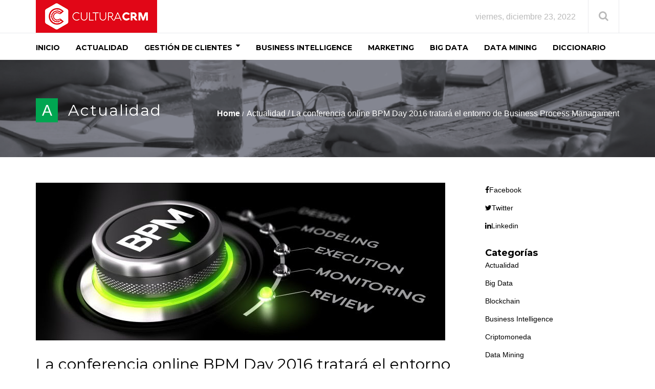

--- FILE ---
content_type: text/html; charset=UTF-8
request_url: https://culturacrm.com/redaccion/conferencia-online-bpm-day-2016
body_size: 29879
content:
<!DOCTYPE html>
<html lang="es"
xmlns:fb="http://ogp.me/ns/fb#">
<head>
<meta charset="UTF-8">
<meta name="viewport" content="width=device-width, initial-scale=1.0">
<link rel="shortcut icon" href="https://culturacrm.com/wp-content/uploads/2016/03/favicon-1.ico" type="image/x-icon"/>
<script async src="https://pagead2.googlesyndication.com/pagead/js/adsbygoogle.js"></script>
<script>
(adsbygoogle = window.adsbygoogle || []).push({
google_ad_client: "ca-pub-8883208183147123",
enable_page_level_ads: true
});
</script>
<link rel="profile" href="http://gmpg.org/xfn/11">
<link rel="pingback" href="https://culturacrm.com/xmlrpc.php">
<meta name='robots' content='index, follow, max-image-preview:large, max-snippet:-1, max-video-preview:-1' />
<!-- This site is optimized with the Yoast SEO plugin v19.13 - https://yoast.com/wordpress/plugins/seo/ -->
<title>La conferencia online BPM Day 2016 tratará el entorno de Business Process Managament - CulturaCRM</title>
<link rel="canonical" href="https://culturacrm.com/redaccion/conferencia-online-bpm-day-2016" />
<meta property="og:locale" content="es_ES" />
<meta property="og:type" content="article" />
<meta property="og:title" content="La conferencia online BPM Day 2016 tratará el entorno de Business Process Managament - CulturaCRM" />
<meta property="og:description" content="El Business Process Managament es un área que gana terreno día a día entre los profesionales del sector. La conferencia online BPM Day 2016, que se celebrará el martes, 14 de junio, tratará sobre todos los temas que engloban los procesos de gestión. Entre los conceptos más interesantes se tratará la Gestión Dinámica de Casos,&nbsp;Continua Leyendo" />
<meta property="og:url" content="https://culturacrm.com/redaccion/conferencia-online-bpm-day-2016" />
<meta property="og:site_name" content="CulturaCRM" />
<meta property="article:published_time" content="2016-06-04T11:41:57+00:00" />
<meta property="article:modified_time" content="2016-06-03T11:56:40+00:00" />
<meta property="og:image" content="https://culturacrm.com/wp-content/uploads/2016/06/bpm.jpg" />
<meta property="og:image:width" content="800" />
<meta property="og:image:height" content="308" />
<meta property="og:image:type" content="image/jpeg" />
<meta name="author" content="Redacción" />
<meta name="twitter:card" content="summary_large_image" />
<meta name="twitter:label1" content="Escrito por" />
<meta name="twitter:data1" content="Redacción" />
<meta name="twitter:label2" content="Tiempo de lectura" />
<meta name="twitter:data2" content="1 minuto" />
<script type="application/ld+json" class="yoast-schema-graph">{"@context":"https://schema.org","@graph":[{"@type":"WebPage","@id":"https://culturacrm.com/redaccion/conferencia-online-bpm-day-2016","url":"https://culturacrm.com/redaccion/conferencia-online-bpm-day-2016","name":"La conferencia online BPM Day 2016 tratará el entorno de Business Process Managament - CulturaCRM","isPartOf":{"@id":"https://culturacrm.com/#website"},"primaryImageOfPage":{"@id":"https://culturacrm.com/redaccion/conferencia-online-bpm-day-2016#primaryimage"},"image":{"@id":"https://culturacrm.com/redaccion/conferencia-online-bpm-day-2016#primaryimage"},"thumbnailUrl":"https://culturacrm.com/wp-content/uploads/2016/06/bpm.jpg","datePublished":"2016-06-04T11:41:57+00:00","dateModified":"2016-06-03T11:56:40+00:00","author":{"@id":"https://culturacrm.com/#/schema/person/89d7bde932e4ca8588b2db9664e04070"},"breadcrumb":{"@id":"https://culturacrm.com/redaccion/conferencia-online-bpm-day-2016#breadcrumb"},"inLanguage":"es","potentialAction":[{"@type":"ReadAction","target":["https://culturacrm.com/redaccion/conferencia-online-bpm-day-2016"]}]},{"@type":"ImageObject","inLanguage":"es","@id":"https://culturacrm.com/redaccion/conferencia-online-bpm-day-2016#primaryimage","url":"https://culturacrm.com/wp-content/uploads/2016/06/bpm.jpg","contentUrl":"https://culturacrm.com/wp-content/uploads/2016/06/bpm.jpg","width":800,"height":308},{"@type":"BreadcrumbList","@id":"https://culturacrm.com/redaccion/conferencia-online-bpm-day-2016#breadcrumb","itemListElement":[{"@type":"ListItem","position":1,"name":"Portada","item":"https://culturacrm.com/"},{"@type":"ListItem","position":2,"name":"La conferencia online BPM Day 2016 tratará el entorno de Business Process Managament"}]},{"@type":"WebSite","@id":"https://culturacrm.com/#website","url":"https://culturacrm.com/","name":"CulturaCRM","description":"La vida entorno al cliente","potentialAction":[{"@type":"SearchAction","target":{"@type":"EntryPoint","urlTemplate":"https://culturacrm.com/?s={search_term_string}"},"query-input":"required name=search_term_string"}],"inLanguage":"es"},{"@type":"Person","@id":"https://culturacrm.com/#/schema/person/89d7bde932e4ca8588b2db9664e04070","name":"Redacción","image":{"@type":"ImageObject","inLanguage":"es","@id":"https://culturacrm.com/#/schema/person/image/","url":"https://secure.gravatar.com/avatar/8b8347acbc54dc5ffad87dfd1f81b86c?s=96&d=mm&r=g","contentUrl":"https://secure.gravatar.com/avatar/8b8347acbc54dc5ffad87dfd1f81b86c?s=96&d=mm&r=g","caption":"Redacción"}}]}</script>
<!-- / Yoast SEO plugin. -->
<link rel="amphtml" href="https://culturacrm.com/redaccion/conferencia-online-bpm-day-2016/amp" /><meta name="generator" content="AMP for WP 1.0.77.54.1"/><link rel='dns-prefetch' href='//fonts.googleapis.com' />
<link href='https://sp-ao.shortpixel.ai' rel='preconnect' />
<link rel="alternate" type="application/rss+xml" title="CulturaCRM &raquo; Feed" href="https://culturacrm.com/feed" />
<link rel="alternate" type="application/rss+xml" title="CulturaCRM &raquo; Feed de los comentarios" href="https://culturacrm.com/comments/feed" />
<link rel="alternate" type="application/rss+xml" title="CulturaCRM &raquo; Comentario La conferencia online BPM Day 2016 tratará el entorno de Business Process Managament del feed" href="https://culturacrm.com/redaccion/conferencia-online-bpm-day-2016/feed" />
<link rel='stylesheet' id='wp-block-library-css' href='//culturacrm.com/wp-content/cache/wpfc-minified/kxf386fl/dup38.css' type='text/css' media='all' />
<link rel='stylesheet' id='classic-theme-styles-css' href='//culturacrm.com/wp-content/cache/wpfc-minified/f1s00w70/dut72.css' type='text/css' media='all' />
<style id='global-styles-inline-css' type='text/css'>
body{--wp--preset--color--black: #000000;--wp--preset--color--cyan-bluish-gray: #abb8c3;--wp--preset--color--white: #ffffff;--wp--preset--color--pale-pink: #f78da7;--wp--preset--color--vivid-red: #cf2e2e;--wp--preset--color--luminous-vivid-orange: #ff6900;--wp--preset--color--luminous-vivid-amber: #fcb900;--wp--preset--color--light-green-cyan: #7bdcb5;--wp--preset--color--vivid-green-cyan: #00d084;--wp--preset--color--pale-cyan-blue: #8ed1fc;--wp--preset--color--vivid-cyan-blue: #0693e3;--wp--preset--color--vivid-purple: #9b51e0;--wp--preset--gradient--vivid-cyan-blue-to-vivid-purple: linear-gradient(135deg,rgba(6,147,227,1) 0%,rgb(155,81,224) 100%);--wp--preset--gradient--light-green-cyan-to-vivid-green-cyan: linear-gradient(135deg,rgb(122,220,180) 0%,rgb(0,208,130) 100%);--wp--preset--gradient--luminous-vivid-amber-to-luminous-vivid-orange: linear-gradient(135deg,rgba(252,185,0,1) 0%,rgba(255,105,0,1) 100%);--wp--preset--gradient--luminous-vivid-orange-to-vivid-red: linear-gradient(135deg,rgba(255,105,0,1) 0%,rgb(207,46,46) 100%);--wp--preset--gradient--very-light-gray-to-cyan-bluish-gray: linear-gradient(135deg,rgb(238,238,238) 0%,rgb(169,184,195) 100%);--wp--preset--gradient--cool-to-warm-spectrum: linear-gradient(135deg,rgb(74,234,220) 0%,rgb(151,120,209) 20%,rgb(207,42,186) 40%,rgb(238,44,130) 60%,rgb(251,105,98) 80%,rgb(254,248,76) 100%);--wp--preset--gradient--blush-light-purple: linear-gradient(135deg,rgb(255,206,236) 0%,rgb(152,150,240) 100%);--wp--preset--gradient--blush-bordeaux: linear-gradient(135deg,rgb(254,205,165) 0%,rgb(254,45,45) 50%,rgb(107,0,62) 100%);--wp--preset--gradient--luminous-dusk: linear-gradient(135deg,rgb(255,203,112) 0%,rgb(199,81,192) 50%,rgb(65,88,208) 100%);--wp--preset--gradient--pale-ocean: linear-gradient(135deg,rgb(255,245,203) 0%,rgb(182,227,212) 50%,rgb(51,167,181) 100%);--wp--preset--gradient--electric-grass: linear-gradient(135deg,rgb(202,248,128) 0%,rgb(113,206,126) 100%);--wp--preset--gradient--midnight: linear-gradient(135deg,rgb(2,3,129) 0%,rgb(40,116,252) 100%);--wp--preset--duotone--dark-grayscale: url('#wp-duotone-dark-grayscale');--wp--preset--duotone--grayscale: url('#wp-duotone-grayscale');--wp--preset--duotone--purple-yellow: url('#wp-duotone-purple-yellow');--wp--preset--duotone--blue-red: url('#wp-duotone-blue-red');--wp--preset--duotone--midnight: url('#wp-duotone-midnight');--wp--preset--duotone--magenta-yellow: url('#wp-duotone-magenta-yellow');--wp--preset--duotone--purple-green: url('#wp-duotone-purple-green');--wp--preset--duotone--blue-orange: url('#wp-duotone-blue-orange');--wp--preset--font-size--small: 13px;--wp--preset--font-size--medium: 20px;--wp--preset--font-size--large: 36px;--wp--preset--font-size--x-large: 42px;--wp--preset--spacing--20: 0.44rem;--wp--preset--spacing--30: 0.67rem;--wp--preset--spacing--40: 1rem;--wp--preset--spacing--50: 1.5rem;--wp--preset--spacing--60: 2.25rem;--wp--preset--spacing--70: 3.38rem;--wp--preset--spacing--80: 5.06rem;}:where(.is-layout-flex){gap: 0.5em;}body .is-layout-flow > .alignleft{float: left;margin-inline-start: 0;margin-inline-end: 2em;}body .is-layout-flow > .alignright{float: right;margin-inline-start: 2em;margin-inline-end: 0;}body .is-layout-flow > .aligncenter{margin-left: auto !important;margin-right: auto !important;}body .is-layout-constrained > .alignleft{float: left;margin-inline-start: 0;margin-inline-end: 2em;}body .is-layout-constrained > .alignright{float: right;margin-inline-start: 2em;margin-inline-end: 0;}body .is-layout-constrained > .aligncenter{margin-left: auto !important;margin-right: auto !important;}body .is-layout-constrained > :where(:not(.alignleft):not(.alignright):not(.alignfull)){max-width: var(--wp--style--global--content-size);margin-left: auto !important;margin-right: auto !important;}body .is-layout-constrained > .alignwide{max-width: var(--wp--style--global--wide-size);}body .is-layout-flex{display: flex;}body .is-layout-flex{flex-wrap: wrap;align-items: center;}body .is-layout-flex > *{margin: 0;}:where(.wp-block-columns.is-layout-flex){gap: 2em;}.has-black-color{color: var(--wp--preset--color--black) !important;}.has-cyan-bluish-gray-color{color: var(--wp--preset--color--cyan-bluish-gray) !important;}.has-white-color{color: var(--wp--preset--color--white) !important;}.has-pale-pink-color{color: var(--wp--preset--color--pale-pink) !important;}.has-vivid-red-color{color: var(--wp--preset--color--vivid-red) !important;}.has-luminous-vivid-orange-color{color: var(--wp--preset--color--luminous-vivid-orange) !important;}.has-luminous-vivid-amber-color{color: var(--wp--preset--color--luminous-vivid-amber) !important;}.has-light-green-cyan-color{color: var(--wp--preset--color--light-green-cyan) !important;}.has-vivid-green-cyan-color{color: var(--wp--preset--color--vivid-green-cyan) !important;}.has-pale-cyan-blue-color{color: var(--wp--preset--color--pale-cyan-blue) !important;}.has-vivid-cyan-blue-color{color: var(--wp--preset--color--vivid-cyan-blue) !important;}.has-vivid-purple-color{color: var(--wp--preset--color--vivid-purple) !important;}.has-black-background-color{background-color: var(--wp--preset--color--black) !important;}.has-cyan-bluish-gray-background-color{background-color: var(--wp--preset--color--cyan-bluish-gray) !important;}.has-white-background-color{background-color: var(--wp--preset--color--white) !important;}.has-pale-pink-background-color{background-color: var(--wp--preset--color--pale-pink) !important;}.has-vivid-red-background-color{background-color: var(--wp--preset--color--vivid-red) !important;}.has-luminous-vivid-orange-background-color{background-color: var(--wp--preset--color--luminous-vivid-orange) !important;}.has-luminous-vivid-amber-background-color{background-color: var(--wp--preset--color--luminous-vivid-amber) !important;}.has-light-green-cyan-background-color{background-color: var(--wp--preset--color--light-green-cyan) !important;}.has-vivid-green-cyan-background-color{background-color: var(--wp--preset--color--vivid-green-cyan) !important;}.has-pale-cyan-blue-background-color{background-color: var(--wp--preset--color--pale-cyan-blue) !important;}.has-vivid-cyan-blue-background-color{background-color: var(--wp--preset--color--vivid-cyan-blue) !important;}.has-vivid-purple-background-color{background-color: var(--wp--preset--color--vivid-purple) !important;}.has-black-border-color{border-color: var(--wp--preset--color--black) !important;}.has-cyan-bluish-gray-border-color{border-color: var(--wp--preset--color--cyan-bluish-gray) !important;}.has-white-border-color{border-color: var(--wp--preset--color--white) !important;}.has-pale-pink-border-color{border-color: var(--wp--preset--color--pale-pink) !important;}.has-vivid-red-border-color{border-color: var(--wp--preset--color--vivid-red) !important;}.has-luminous-vivid-orange-border-color{border-color: var(--wp--preset--color--luminous-vivid-orange) !important;}.has-luminous-vivid-amber-border-color{border-color: var(--wp--preset--color--luminous-vivid-amber) !important;}.has-light-green-cyan-border-color{border-color: var(--wp--preset--color--light-green-cyan) !important;}.has-vivid-green-cyan-border-color{border-color: var(--wp--preset--color--vivid-green-cyan) !important;}.has-pale-cyan-blue-border-color{border-color: var(--wp--preset--color--pale-cyan-blue) !important;}.has-vivid-cyan-blue-border-color{border-color: var(--wp--preset--color--vivid-cyan-blue) !important;}.has-vivid-purple-border-color{border-color: var(--wp--preset--color--vivid-purple) !important;}.has-vivid-cyan-blue-to-vivid-purple-gradient-background{background: var(--wp--preset--gradient--vivid-cyan-blue-to-vivid-purple) !important;}.has-light-green-cyan-to-vivid-green-cyan-gradient-background{background: var(--wp--preset--gradient--light-green-cyan-to-vivid-green-cyan) !important;}.has-luminous-vivid-amber-to-luminous-vivid-orange-gradient-background{background: var(--wp--preset--gradient--luminous-vivid-amber-to-luminous-vivid-orange) !important;}.has-luminous-vivid-orange-to-vivid-red-gradient-background{background: var(--wp--preset--gradient--luminous-vivid-orange-to-vivid-red) !important;}.has-very-light-gray-to-cyan-bluish-gray-gradient-background{background: var(--wp--preset--gradient--very-light-gray-to-cyan-bluish-gray) !important;}.has-cool-to-warm-spectrum-gradient-background{background: var(--wp--preset--gradient--cool-to-warm-spectrum) !important;}.has-blush-light-purple-gradient-background{background: var(--wp--preset--gradient--blush-light-purple) !important;}.has-blush-bordeaux-gradient-background{background: var(--wp--preset--gradient--blush-bordeaux) !important;}.has-luminous-dusk-gradient-background{background: var(--wp--preset--gradient--luminous-dusk) !important;}.has-pale-ocean-gradient-background{background: var(--wp--preset--gradient--pale-ocean) !important;}.has-electric-grass-gradient-background{background: var(--wp--preset--gradient--electric-grass) !important;}.has-midnight-gradient-background{background: var(--wp--preset--gradient--midnight) !important;}.has-small-font-size{font-size: var(--wp--preset--font-size--small) !important;}.has-medium-font-size{font-size: var(--wp--preset--font-size--medium) !important;}.has-large-font-size{font-size: var(--wp--preset--font-size--large) !important;}.has-x-large-font-size{font-size: var(--wp--preset--font-size--x-large) !important;}
.wp-block-navigation a:where(:not(.wp-element-button)){color: inherit;}
:where(.wp-block-columns.is-layout-flex){gap: 2em;}
.wp-block-pullquote{font-size: 1.5em;line-height: 1.6;}
</style>
<link rel='stylesheet' id='contact-form-7-css' href='//culturacrm.com/wp-content/cache/wpfc-minified/7vhxn5bf/9ts7w.css' type='text/css' media='all' />
<link rel='stylesheet' id='themeum-core-css' href='//culturacrm.com/wp-content/plugins/themeum-core/assets/css/themeum-core.css?ver=6.1.1' type='text/css' media='all' />
<link rel='stylesheet' id='themeum-poll-css' href='//culturacrm.com/wp-content/cache/wpfc-minified/6nf2v7f0/dup38.css' type='text/css' media='all' />
<link rel='stylesheet' id='mc4wp-form-themes-css' href='//culturacrm.com/wp-content/cache/wpfc-minified/8k8q2yh3/dup7m.css' type='text/css' media='all' />
<link rel='stylesheet' id='thm-style-css' href='//culturacrm.com/wp-content/cache/wpfc-minified/e4th4wvx/dup38.css' type='text/css' media='all' />
<link rel='stylesheet' id='buttons-css' href='//culturacrm.com/wp-content/cache/wpfc-minified/6lqlacfr/dup38.css' type='text/css' media='all' />
<link rel='stylesheet' id='dashicons-css' href='//culturacrm.com/wp-content/cache/wpfc-minified/8tjb45zw/7qc6x.css' type='text/css' media='all' />
<link rel='stylesheet' id='mediaelement-css' href='//culturacrm.com/wp-content/cache/wpfc-minified/8a65a85u/dup38.css' type='text/css' media='all' />
<link rel='stylesheet' id='wp-mediaelement-css' href='//culturacrm.com/wp-content/cache/wpfc-minified/epzro09h/dup38.css' type='text/css' media='all' />
<link rel='stylesheet' id='media-views-css' href='//culturacrm.com/wp-content/cache/wpfc-minified/fpcz4g3o/dup38.css' type='text/css' media='all' />
<link rel='stylesheet' id='imgareaselect-css' href='//culturacrm.com/wp-content/cache/wpfc-minified/f1ubdrr5/dup38.css' type='text/css' media='all' />
<link rel='stylesheet' id='quick-preset-css' href='https://culturacrm.com/wp-content/themes/newedge/quick-preset.php?ver=6.1.1' type='text/css' media='all' />
<link rel='stylesheet' id='quick-style-css' href='https://culturacrm.com/wp-content/themes/newedge/quick-style.php?ver=6.1.1' type='text/css' media='all' />
<link rel='stylesheet' id='redux-google-fonts-themeum_options-css' href='https://fonts.googleapis.com/css?family=Montserrat%3A400%2C700&#038;subset=latin&#038;ver=1569591328' type='text/css' media='all' />
<link rel='stylesheet' id='suppamenu_style-css' href='//culturacrm.com/wp-content/cache/wpfc-minified/qj7xcn2d/dup38.css' type='text/css' media='all' />
<link rel='stylesheet' id='suppa_frontend_fontAwesome-css' href='//culturacrm.com/wp-content/cache/wpfc-minified/6wvuinkl/dup38.css' type='text/css' media='all' />
<link rel='stylesheet' id='suppa_frontend_hoverCSS-css' href='//culturacrm.com/wp-content/cache/wpfc-minified/86p7cbti/dup38.css' type='text/css' media='all' />
<link rel='stylesheet' id='suppamenu_custom_style_primary-css' href='//culturacrm.com/wp-content/cache/wpfc-minified/7xbi1qol/dup37.css' type='text/css' media='all' />
<script type='text/javascript' src='https://culturacrm.com/wp-includes/js/jquery/jquery.min.js?ver=3.6.1' id='jquery-core-js'></script>
<script defer type='text/javascript' src='https://culturacrm.com/wp-includes/js/jquery/jquery-migrate.min.js?ver=3.3.2' id='jquery-migrate-js'></script>
<script defer id="ajax-login-script-js-extra" src="[data-uri]"></script>
<script defer type='text/javascript' src='https://culturacrm.com/wp-content/cache/autoptimize/js/autoptimize_single_e6da2079499aaf6f20a7509601b44549.js?ver=6.1.1' id='ajax-login-script-js'></script>
<script defer type='text/javascript' src='https://culturacrm.com/wp-content/cache/autoptimize/js/autoptimize_single_703379cb08e24b1c704a927142cb4978.js?ver=6.1.1' id='themeum-core-js-js'></script>
<script defer type='text/javascript' src='https://culturacrm.com/wp-content/cache/autoptimize/js/autoptimize_single_d13b9574dbc56371af077452fdb5d53f.js?ver=6.1.1' id='themeum-poll-js-js'></script>
<script defer id="utils-js-extra" src="[data-uri]"></script>
<script defer type='text/javascript' src='https://culturacrm.com/wp-includes/js/utils.min.js?ver=6.1.1' id='utils-js'></script>
<script defer type='text/javascript' src='https://culturacrm.com/wp-includes/js/plupload/moxie.min.js?ver=1.3.5' id='moxiejs-js'></script>
<script defer type='text/javascript' src='https://culturacrm.com/wp-includes/js/plupload/plupload.min.js?ver=2.1.9' id='plupload-js'></script>
<!--[if lt IE 8]>
<script type='text/javascript' src='https://culturacrm.com/wp-includes/js/json2.min.js?ver=2015-05-03' id='json2-js'></script>
<![endif]-->
<link rel="https://api.w.org/" href="https://culturacrm.com/wp-json/" /><link rel="alternate" type="application/json" href="https://culturacrm.com/wp-json/wp/v2/posts/1573" /><link rel="EditURI" type="application/rsd+xml" title="RSD" href="https://culturacrm.com/xmlrpc.php?rsd" />
<link rel="wlwmanifest" type="application/wlwmanifest+xml" href="https://culturacrm.com/wp-includes/wlwmanifest.xml" />
<meta name="generator" content="WordPress 6.1.1" />
<link rel='shortlink' href='https://culturacrm.com/?p=1573' />
<link rel="alternate" type="application/json+oembed" href="https://culturacrm.com/wp-json/oembed/1.0/embed?url=https%3A%2F%2Fculturacrm.com%2Fredaccion%2Fconferencia-online-bpm-day-2016" />
<link rel="alternate" type="text/xml+oembed" href="https://culturacrm.com/wp-json/oembed/1.0/embed?url=https%3A%2F%2Fculturacrm.com%2Fredaccion%2Fconferencia-online-bpm-day-2016&#038;format=xml" />
<meta name="generator" content="Powered by Visual Composer - drag and drop page builder for WordPress."/>
<!--[if lte IE 9]><link rel="stylesheet" type="text/css" href='//culturacrm.com/wp-content/cache/wpfc-minified/dpy7vbzu/7qc6x.css' media="screen"><![endif]--><!--[if IE  8]><link rel="stylesheet" type="text/css" href='//culturacrm.com/wp-content/cache/wpfc-minified/dev8dla5/7qc6x.css' media="screen"><![endif]--><style type="text/css" title="dynamic-css" class="options-output">body{font-family:Montserrat;font-weight:400;font-style:normal;color:#333;font-size:14px;}#main-menu .nav>li>a, #main-menu ul.sub-menu li > a{font-family:Montserrat;font-weight:700;font-style:normal;color:#000;font-size:14px;}h1{font-family:Montserrat;font-weight:700;font-style:normal;color:#000;font-size:42px;}h2{font-family:Montserrat;font-weight:700;font-style:normal;color:#000;font-size:36px;}h3{font-family:Montserrat;font-weight:400;font-style:normal;color:#000;font-size:18px;}h4{font-family:Montserrat;font-weight:700;font-style:normal;color:#000;font-size:20px;}h5{font-family:Montserrat;font-weight:700;font-style:normal;color:#000;font-size:18px;}</style><noscript><style type="text/css"> .wpb_animate_when_almost_visible { opacity: 1; }</style></noscript>
<div id="fb-root"></div>
<script defer src="[data-uri]"></script>
</head>
<body class="post-template-default single single-post postid-1573 single-format-standard fullwidth-bg wpb-js-composer js-comp-ver-4.9.2 vc_responsive">
<div id="page" class="hfeed site fullwidth">
<div class="header1">
<div class="newedge-topbar">
<div class="home-search-wrap">
<div class="container">
<div class="home-search">
<form method="get" id="searchform" action="https://culturacrm.com/" >
<input type="text" value="" name="s" id="s" class="form-control" placeholder="Search . . . . ." autocomplete="off" />
<button class="btn btn-style btn-search"><i class="fa fa-search"></i></button>
</form>                    <a href="#" class="hd-search-btn-close"><i class='fa fa-close'></i></a>
</div>
</div>
</div>
<div class="container">
<div class="row">
<div class="col-sm-12">
<div class="navbar-header">
<div class="logo-wrapper">
<a class="newedge-navbar-brand" href="https://culturacrm.com">
<img decoding="async" class="enter-logo img-responsive" src="https://sp-ao.shortpixel.ai/client/to_webp,q_glossy,ret_img/https://culturacrm.com/wp-content/uploads/2019/09/logo-culturacrm@2x.png" alt="Logo" title="Logo">
</a>
</div>
</div>
<div class="top-right">
<div class="newedge-date top-align hidden-xs">
viernes, diciembre 23, 2022                        </div>
<!--<div class="newedge-login top-align">
<a href="#sign-in" data-toggle="modal" data-target="#sign-in"><i class="fa fa-user"></i></a>
</div>-->
<span class="top-align home-search-btn">
<a href="#" class="hd-search-btn"><i class="fa fa-search"></i></a>
</span>
</div>
</div>
</div><!--/.row-->
</div><!--/.container-->
</div> <!--/.newedge-topbar-->
<header id="masthead" class="site-header header">
<div id="header-container">
<div id="navigation" class="container">
<div class="row">
<div class="col-sm-12 woo-menu-item-add">
<div id="main-menu">
<div class="primary suppaMenu_wrap"><div id="menu-main-menu" class="suppaMenu"><div style=" float:left;  " class=" suppa_menu suppa_menu_dropdown suppa_menu_1" ><a  href="http://culturacrm.com/" class="menu-item menu-item-type-custom menu-item-object-custom menu-item-home suppa_top_level_link suppa_menu_position_left  " ><span class="suppa_item_title">Inicio</span></a></div><div style=" float:left;  " class=" suppa_menu suppa_menu_dropdown suppa_menu_2" ><a  href="https://culturacrm.com/redaccion" class="menu-item menu-item-type-taxonomy menu-item-object-category current-post-ancestor current-menu-parent current-post-parent suppa_top_level_link suppa_menu_position_left  " ><span class="suppa_item_title">Actualidad</span></a></div><div style=" float:left;  " class=" suppa_menu suppa_menu_dropdown suppa_menu_3" ><a  href="https://culturacrm.com/crm" class="menu-item menu-item-type-taxonomy menu-item-object-category menu-item-has-children suppa_top_level_link suppa_menu_position_left   suppa_top_links_has_arrow " ><span class="suppa_item_title">Gestión de clientes</span><span class="era_suppa_arrow_box ctf_suppa_fa_box_top_arrow"><span aria-hidden="true" class="suppa-caret-down"></span></span></a><div class="suppa_submenu suppa_submenu_0 suppa_submenu_pos_left" style="width:180px;left:0px;" ><div class="suppa_dropdown_item_container suppa_no_children"><a class="menu-item menu-item-type-taxonomy menu-item-object-category"  href="https://culturacrm.com/crm/e-commerce-crm" ><span class="suppa_item_title">E-Commerce CRM</span><span class="suppa_ar_arrow_right_1_1"></span></a> </div><div class="suppa_dropdown_item_container suppa_no_children"><a class="menu-item menu-item-type-taxonomy menu-item-object-category"  href="https://culturacrm.com/crm/social-crm" ><span class="suppa_item_title">Social CRM</span><span class="suppa_ar_arrow_right_2_1"></span></a> </div><div class="suppa_dropdown_item_container suppa_no_children"><a class="menu-item menu-item-type-taxonomy menu-item-object-category"  href="https://culturacrm.com/crm/crm-analytics" ><span class="suppa_item_title">CRM Analytics</span><span class="suppa_ar_arrow_right_3_1"></span></a> </div><div class="suppa_dropdown_item_container suppa_no_children"><a class="menu-item menu-item-type-taxonomy menu-item-object-category"  href="https://culturacrm.com/crm/recursos-crm" ><span class="suppa_item_title">Recursos CRM</span><span class="suppa_ar_arrow_right_4_1"></span></a> </div></div></div><div style=" float:left;  " class=" suppa_menu suppa_menu_dropdown suppa_menu_4" ><a  href="https://culturacrm.com/business-intelligence" class="menu-item menu-item-type-taxonomy menu-item-object-category suppa_top_level_link suppa_menu_position_left  " ><span class="suppa_item_title">Business Intelligence</span></a></div><div style=" float:left;  " class=" suppa_menu suppa_menu_dropdown suppa_menu_5" ><a  href="https://culturacrm.com/marketing" class="menu-item menu-item-type-taxonomy menu-item-object-category suppa_top_level_link suppa_menu_position_left  " ><span class="suppa_item_title">Marketing</span></a></div><div style=" float:left;  " class=" suppa_menu suppa_menu_dropdown suppa_menu_6" ><a  href="https://culturacrm.com/big-data" class="menu-item menu-item-type-taxonomy menu-item-object-category suppa_top_level_link suppa_menu_position_left  " ><span class="suppa_item_title">Big Data</span></a></div><div style=" float:left;  " class=" suppa_menu suppa_menu_dropdown suppa_menu_7" ><a  href="https://culturacrm.com/data-mining" class="menu-item menu-item-type-taxonomy menu-item-object-category suppa_top_level_link suppa_menu_position_left  " ><span class="suppa_item_title">Data Mining</span></a></div><div style=" float:left;  " class=" suppa_menu suppa_menu_dropdown suppa_menu_8" ><a  href="https://culturacrm.com/diccionario" class="menu-item menu-item-type-taxonomy menu-item-object-category suppa_top_level_link suppa_menu_position_left  " ><span class="suppa_item_title">Diccionario</span></a></div></div>
<div class="suppaMenu_rwd_wrap" >
<div class="suppa_rwd_top_button_container">
<span class="suppa_rwd_button"><span aria-hidden="true" class="suppa-reorder"></span></span>
<span class="suppa_rwd_text">Menu</span>
</div>
<div class="suppa_rwd_menus_container" ></div>
</div>
</div>                      </div><!--/#main-menu-->
</div>
</div><!--/.row-->
</div><!--/.container-->
</div>
</header><!--/#header-->
</div><!--/.header1-->
<!-- sign in form -->
<div id="sign-form">
<div id="sign-in" class="modal fade">
<div class="modal-dialog modal-md">
<div class="modal-content">
<div class="modal-header">
<i class="fa fa-close close" data-dismiss="modal"></i>
</div>
<div class="modal-body text-center">
<h5>Welcome</h5>
<form id="login" action="login" method="post">
<div class="login-error alert alert-info" role="alert"></div>
<input type="text"  id="username" name="username" class="form-control" placeholder="User Name">
<input type="password" id="password" name="password" class="form-control" placeholder="Password">
<input type="submit" class="btn btn-default btn-block submit_button"  value="Login" name="submit">
<a href="https://culturacrm.com/wp-login.php?action=lostpassword"><strong>Forgot password?</strong></a>
<p>Not a member? <a href=""><strong>Join today</strong></a></p>
<input type="hidden" id="security" name="security" value="ac066f8156" /><input type="hidden" name="_wp_http_referer" value="/redaccion/conferencia-online-bpm-day-2016" />                         </form>
</div>
</div>
</div>
</div>
</div> <!-- end sign-in form -->
<div id="logout-url" class="hidden">https://culturacrm.com/wp-login.php?action=logout&amp;redirect_to=https%3A%2F%2Fculturacrm.com%2F&amp;_wpnonce=abe00aa546</div>
<section id="main">
<div class="sub-title" style="background-image:url(https://sp-ao.shortpixel.ai/client/to_webp,q_glossy,ret_img/https://culturacrm.com/wp-content/uploads/2016/03/banner.png);background-size: cover;background-position: 50% 50%;padding: 70px 0;">
<div class="container">
<div class="sub-title-inner">
<div class="row">
<div class="col-sm-12">
<span class="entry-category green"><span class="category-color-wrap"><span class="category-color category-color1">A</span><a href="https://culturacrm.com/redaccion" rel="category tag">Actualidad</a></span></span>                        <ol class="breadcrumb">
<li><a href="https://culturacrm.com" class="breadcrumb_home">Home</a></li>
<li class="active">
<a href="https://culturacrm.com/redaccion">Actualidad</a> <span class="raquo"> /</span> La conferencia online BPM Day 2016 tratará el entorno de Business Process Managament                      
</li>
</ol>
</div>
</div>
</div>
</div>
</div>
<div class="container">
<div class="row">
<div id="content" class="site-content col-sm-9" role="main">
<article id="post-1573" class="post-1573 post type-post status-publish format-standard has-post-thumbnail hentry category-redaccion tag-crm tag-email-marketing tag-marketing">
<div class="featured-wrap"><a href="https://culturacrm.com/redaccion/conferencia-online-bpm-day-2016" rel="bookmark">
<img width="800" height="308" src="https://sp-ao.shortpixel.ai/client/to_webp,q_glossy,ret_img,w_800,h_308/https://culturacrm.com/wp-content/uploads/2016/06/bpm.jpg" class="img-responsive wp-post-image" alt="" decoding="async" srcset="https://sp-ao.shortpixel.ai/client/to_webp,q_glossy,ret_img,w_800/https://culturacrm.com/wp-content/uploads/2016/06/bpm.jpg 800w, https://sp-ao.shortpixel.ai/client/to_webp,q_glossy,ret_img,w_300/https://culturacrm.com/wp-content/uploads/2016/06/bpm-300x116.jpg 300w, https://sp-ao.shortpixel.ai/client/to_webp,q_glossy,ret_img,w_768/https://culturacrm.com/wp-content/uploads/2016/06/bpm-768x296.jpg 768w" sizes="(max-width: 800px) 100vw, 800px" />        </a>
<div class="newedge-post-share-social"><a href="#" data-type="facebook" data-url="https://culturacrm.com/redaccion/conferencia-online-bpm-day-2016" data-title="La conferencia online BPM Day 2016 tratará el entorno de Business Process Managament" data-description="La conferencia online BPM Day 2016 tratará el entorno de Business Process Managament" data-media="https://culturacrm.com/wp-content/uploads/2016/06/bpm.jpg" class="prettySocial fa fa-facebook"></a><a href="#" data-type="twitter" data-url="https://culturacrm.com/redaccion/conferencia-online-bpm-day-2016" data-description="La conferencia online BPM Day 2016 tratará el entorno de Business Process Managament" data-via="newedge" class="prettySocial fa fa-twitter"></a><a href="#" data-type="googleplus" data-url="https://culturacrm.com/redaccion/conferencia-online-bpm-day-2016" data-description="La conferencia online BPM Day 2016 tratará el entorno de Business Process Managament" class="prettySocial fa fa-google-plus"></a><a href="#" data-type="pinterest" data-url="https://culturacrm.com/redaccion/conferencia-online-bpm-day-2016" data-description="La conferencia online BPM Day 2016 tratará el entorno de Business Process Managament" data-media="https://culturacrm.com/wp-content/uploads/2016/06/bpm.jpg" class="prettySocial fa fa-pinterest"></a><a href="#" data-type="linkedin" data-url="https://culturacrm.com/redaccion/conferencia-online-bpm-day-2016" data-title="La conferencia online BPM Day 2016 tratará el entorno de Business Process Managament" data-description="La conferencia online BPM Day 2016 tratará el entorno de Business Process Managament" data-via="newedge" data-media="https://culturacrm.com/wp-content/uploads/2016/06/bpm.jpg" class="prettySocial fa fa-linkedin"></a><div class="share-icon"><i class="fa fa-share-alt"></i></div></div>        <form class="bookmark " action="https://culturacrm.com/wp-admin/admin-ajax.php" method="post"><input type="hidden" name="bookmarkid" value="1573" ><input type="hidden" name="action" value="bookmark_form"><input type="hidden" name="userid" value="0"><input type="button" class="btn-bookmark"  value="bookmark" name="submit"></form>        </div>
<div class="entry-headder">
<h1 class="entry-title blog-entry-title">
<a href="https://culturacrm.com/redaccion/conferencia-online-bpm-day-2016" rel="bookmark">La conferencia online BPM Day 2016 tratará el entorno de Business Process Managament</a>
</h2> <!-- //.entry-title --> 
</div>
<div class="entry-blog-meta">
<div class="entry-blog-meta-list author-by">
<div class="author-avatar">
<img alt='' src='https://secure.gravatar.com/avatar/8b8347acbc54dc5ffad87dfd1f81b86c?s=32&#038;d=mm&#038;r=g' srcset='https://secure.gravatar.com/avatar/8b8347acbc54dc5ffad87dfd1f81b86c?s=64&#038;d=mm&#038;r=g 2x' class='avatar avatar-32 photo' height='32' width='32' loading='lazy' decoding='async'/>            </div>
<div class="author-avatar-text">
<p class="author"> <a href="https://culturacrm.com/author/robertogalan" title="Entradas de Redacción" rel="author">Redacción</a></p>
<span class="entry-date"><time datetime="2016-06-04T11:41:57+00:00">Jun 4,  2016</time></span>,
<span class="cats"><a href="https://culturacrm.com/redaccion" rel="category tag">Actualidad</a></span>
</div>
</div>
<div class="entry-blog-meta-list social-share-number">
<div class="share-count">
<span class="number">557</span><span>Views</span>
</div>
<div class="newedge-social-share">
<ul>
<li>
<a href="#" data-type="facebook" data-url="https://culturacrm.com/redaccion/conferencia-online-bpm-day-2016" data-title="La conferencia online BPM Day 2016 tratará el entorno de Business Process Managament" data-description="La conferencia online BPM Day 2016 tratará el entorno de Business Process Managament" data-media="https://culturacrm.com/wp-content/uploads/2016/06/bpm.jpg" class="prettySocial fa fa-facebook">Share on Facebook</a>
</li>
<li>
<a href="#" data-type="twitter" data-url="https://culturacrm.com/redaccion/conferencia-online-bpm-day-2016" data-description="La conferencia online BPM Day 2016 tratará el entorno de Business Process Managament" data-via="culturacrm" class="prettySocial fa fa-twitter"> Tweet on Twitter</a>
</li>
<li>
<a href="#" data-type="googleplus" data-url="https://culturacrm.com/redaccion/conferencia-online-bpm-day-2016" data-description="La conferencia online BPM Day 2016 tratará el entorno de Business Process Managament" class="prettySocial fa fa-google-plus"></a>		
</li>
<li>
<a href="#" data-type="pinterest" data-url="https://culturacrm.com/redaccion/conferencia-online-bpm-day-2016" data-description="La conferencia online BPM Day 2016 tratará el entorno de Business Process Managament" data-media="https://culturacrm.com/wp-content/uploads/2016/06/bpm.jpg" class="prettySocial fa fa-pinterest"></a>		
</li>
<li>
<a href="#" data-type="linkedin" data-url="https://culturacrm.com/redaccion/conferencia-online-bpm-day-2016" data-title="La conferencia online BPM Day 2016 tratará el entorno de Business Process Managament" data-description="La conferencia online BPM Day 2016 tratará el entorno de Business Process Managament" data-via="newedge" data-media="https://culturacrm.com/wp-content/uploads/2016/06/bpm.jpg" class="prettySocial fa fa-linkedin"></a>
</li>
</ul>
</div>
</div>  
</div> <!--/.entry-meta -->
<div class="clearfix"></div>
<div class="entry-summary clearfix">
<p style="text-align: justify;"><span style="font-weight: 400;">El Business Process Managament es un área que gana terreno día a día entre los profesionales del sector. La conferencia <strong>online </strong></span><strong><a href="http://www.tecnowebinars.com/webinar/6756/bpm-day-conferencia-online/it-latino">BPM Day 2016</a></strong><span style="font-weight: 400;">, que se celebrará el <strong>martes, 14 de junio</strong>, tratará sobre todos los temas que engloban los procesos de gestión. </span><span id="more-1573"></span></p>
<p style="text-align: justify;"><span style="font-weight: 400;">Entre los conceptos más interesantes se tratará la Gestión Dinámica de Casos, la integración de los BPM con los ERPs y ECMs, así como la oferta BPM como Servicio, la conversión de los BPM Suite en auténticos PaaS para el desarrollo de aplicaciones son cuestiones de primera magnitud en el ámbito del BPM.</span></p>
<p style="text-align: justify;"><span style="font-weight: 400;">La jornada tedrá una duración de 20 horas, donde se repasará el actual estado de la tecnología, así como los proyectos más relevantes nacidos en España y Latinoamérica. </span></p>
<p style="text-align: justify;"><span style="font-weight: 400;">La asistencia tiene un precio de 40 euros por persona e incluye asistencia en directo y la grabación íntegra en video. Puedes inscribirté </span><a href="http://www.tecnowebinars.com/webinar/6756/bpm-day-conferencia-online/it-latino"><span style="font-weight: 400;">aquí</span></a></p>
<!-- Facebook Comments Plugin for WordPress: http://peadig.com/wordpress-plugins/facebook-comments/ --><h5>Comments</h5><p><fb:comments-count href=https://culturacrm.com/redaccion/conferencia-online-bpm-day-2016></fb:comments-count> comments</p><div class="fb-comments" data-href="https://culturacrm.com/redaccion/conferencia-online-bpm-day-2016" data-numposts="5" data-width="100%" data-colorscheme="light"></div></div> <!-- //.entry-summary -->
<div class="post-meta-info">
<div class="post-meta-info-list tags">
<i class="fa fa-tags"></i>
<div class="post-meta-info-list-in tags-in">
<p>Tags</p>
<a href="https://culturacrm.com/tag/crm" rel="tag">crm</a>, <a href="https://culturacrm.com/tag/email-marketing" rel="tag">email marketing</a>, <a href="https://culturacrm.com/tag/marketing" rel="tag">marketing</a><br />                </div>
</div>   
<div class="post-meta-info-list comments">
<i class="fa fa-comments-o"></i>
<div class="post-meta-info-list-in comments-in">
<p>Comments</p>
<a href="https://culturacrm.com/redaccion/conferencia-online-bpm-day-2016#respond"><span class="leave-reply">No comment</span></a>                </div>
</div>
<div class="post-meta-info-list category">
<i class="fa fa-folder-open-o"></i>
<div class="post-meta-info-list-in category-in">
<p>Category</p>
<a href="https://culturacrm.com/redaccion" rel="category tag">Actualidad</a>                </div>
</div>
<div class="post-meta-info-list date">
<i class="fa fa-calendar-o"></i>
<div class="post-meta-info-list-in date-in">
<p>Date</p>
<time class="entry-date" datetime="2016-06-04T11:41:57+00:00">Jun 4,  2016</time>
</div>
</div>
</div>
</article> <!--/#post-->
<div class="clearfix post-navigation">
<span class="previous-post pull-left"><a href="https://culturacrm.com/redaccion/big-data-resumen-y-entrevistas-open-expo-2016" rel="prev">Previous Article</a></span>                                <span class="next-post pull-right"><a href="https://culturacrm.com/diccionario/business-process-management" rel="next">Next Article</a></span>                            </div> <!-- .post-navigation -->
<!-- Related Posts -->
<div class="related-posts"> 
<h5 class="common-title">More Related Posts</h5>
<div class="row">
<div class="col-sm-4 single-related-posts">            
<div class="latest-category-post-item common-post-item">
<div class="overlay black yes"></div>
<div class="common-post-item-in" style="height:253px;background: url(https://culturacrm.com/wp-content/uploads/2016/05/inbound-marketing-263x253.jpg) no-repeat;background-size: cover;"></div>
<div class="newedge-post-share-social"><a href="#" data-type="facebook" data-url="https://culturacrm.com/marketing/inbound-marketing-estrategias-para-universidades" data-title="Inbound Marketing, estrategias para universidades" data-description="Inbound Marketing, estrategias para universidades" data-media="https://culturacrm.com/wp-content/uploads/2016/05/inbound-marketing.jpg" class="prettySocial fa fa-facebook"></a><a href="#" data-type="twitter" data-url="https://culturacrm.com/marketing/inbound-marketing-estrategias-para-universidades" data-description="Inbound Marketing, estrategias para universidades" data-via="newedge" class="prettySocial fa fa-twitter"></a><a href="#" data-type="googleplus" data-url="https://culturacrm.com/marketing/inbound-marketing-estrategias-para-universidades" data-description="Inbound Marketing, estrategias para universidades" class="prettySocial fa fa-google-plus"></a><a href="#" data-type="pinterest" data-url="https://culturacrm.com/marketing/inbound-marketing-estrategias-para-universidades" data-description="Inbound Marketing, estrategias para universidades" data-media="https://culturacrm.com/wp-content/uploads/2016/05/inbound-marketing.jpg" class="prettySocial fa fa-pinterest"></a><a href="#" data-type="linkedin" data-url="https://culturacrm.com/marketing/inbound-marketing-estrategias-para-universidades" data-title="Inbound Marketing, estrategias para universidades" data-description="Inbound Marketing, estrategias para universidades" data-via="newedge" data-media="https://culturacrm.com/wp-content/uploads/2016/05/inbound-marketing.jpg" class="prettySocial fa fa-linkedin"></a><div class="share-icon"><i class="fa fa-share-alt"></i></div></div><form class="bookmark " action="https://culturacrm.com/wp-admin/admin-ajax.php" method="post"><input type="hidden" name="bookmarkid" value="1533" ><input type="hidden" name="action" value="bookmark_form"><input type="hidden" name="userid" value="0"><input type="button" class="btn-bookmark"  value="bookmark" name="submit"></form>              <div class="common-post-item-intro">
<h5 class="entry-title"><a href="https://culturacrm.com/marketing/inbound-marketing-estrategias-para-universidades">Inbound Marketing, estrategias para universidades</a></h5> 
</div>
</div>
</div> 
<div class="col-sm-4 single-related-posts">            
<div class="latest-category-post-item common-post-item">
<div class="overlay black yes"></div>
<div class="common-post-item-in" style="height:253px;background: url(https://culturacrm.com/wp-content/uploads/2016/07/crm-2-1-263x253.jpg) no-repeat;background-size: cover;"></div>
<div class="newedge-post-share-social"><a href="#" data-type="facebook" data-url="https://culturacrm.com/crm/el-50-empresas-no-podrian-vivir-sin-crm" data-title="Cerca del 50% de empresas no podrían vivir sin el CRM" data-description="Cerca del 50% de empresas no podrían vivir sin el CRM" data-media="https://culturacrm.com/wp-content/uploads/2016/07/crm-2-1.jpg" class="prettySocial fa fa-facebook"></a><a href="#" data-type="twitter" data-url="https://culturacrm.com/crm/el-50-empresas-no-podrian-vivir-sin-crm" data-description="Cerca del 50% de empresas no podrían vivir sin el CRM" data-via="newedge" class="prettySocial fa fa-twitter"></a><a href="#" data-type="googleplus" data-url="https://culturacrm.com/crm/el-50-empresas-no-podrian-vivir-sin-crm" data-description="Cerca del 50% de empresas no podrían vivir sin el CRM" class="prettySocial fa fa-google-plus"></a><a href="#" data-type="pinterest" data-url="https://culturacrm.com/crm/el-50-empresas-no-podrian-vivir-sin-crm" data-description="Cerca del 50% de empresas no podrían vivir sin el CRM" data-media="https://culturacrm.com/wp-content/uploads/2016/07/crm-2-1.jpg" class="prettySocial fa fa-pinterest"></a><a href="#" data-type="linkedin" data-url="https://culturacrm.com/crm/el-50-empresas-no-podrian-vivir-sin-crm" data-title="Cerca del 50% de empresas no podrían vivir sin el CRM" data-description="Cerca del 50% de empresas no podrían vivir sin el CRM" data-via="newedge" data-media="https://culturacrm.com/wp-content/uploads/2016/07/crm-2-1.jpg" class="prettySocial fa fa-linkedin"></a><div class="share-icon"><i class="fa fa-share-alt"></i></div></div><form class="bookmark " action="https://culturacrm.com/wp-admin/admin-ajax.php" method="post"><input type="hidden" name="bookmarkid" value="1724" ><input type="hidden" name="action" value="bookmark_form"><input type="hidden" name="userid" value="0"><input type="button" class="btn-bookmark"  value="bookmark" name="submit"></form>              <div class="common-post-item-intro">
<h5 class="entry-title"><a href="https://culturacrm.com/crm/el-50-empresas-no-podrian-vivir-sin-crm">Cerca del 50% de empresas no podrían vivir sin el CRM</a></h5> 
</div>
</div>
</div> 
<div class="col-sm-4 single-related-posts">            
<div class="latest-category-post-item common-post-item">
<div class="overlay black yes"></div>
<div class="common-post-item-in" style="height:253px;background: url(https://culturacrm.com/wp-content/uploads/2016/09/bonito-local-263x253.jpg) no-repeat;background-size: cover;"></div>
<div class="newedge-post-share-social"><a href="#" data-type="facebook" data-url="https://culturacrm.com/crm/e-commerce-crm/email-marketing-y-ecommmerce" data-title="Email marketing y ecommmerce" data-description="Email marketing y ecommmerce" data-media="https://culturacrm.com/wp-content/uploads/2016/09/bonito-local.jpg" class="prettySocial fa fa-facebook"></a><a href="#" data-type="twitter" data-url="https://culturacrm.com/crm/e-commerce-crm/email-marketing-y-ecommmerce" data-description="Email marketing y ecommmerce" data-via="newedge" class="prettySocial fa fa-twitter"></a><a href="#" data-type="googleplus" data-url="https://culturacrm.com/crm/e-commerce-crm/email-marketing-y-ecommmerce" data-description="Email marketing y ecommmerce" class="prettySocial fa fa-google-plus"></a><a href="#" data-type="pinterest" data-url="https://culturacrm.com/crm/e-commerce-crm/email-marketing-y-ecommmerce" data-description="Email marketing y ecommmerce" data-media="https://culturacrm.com/wp-content/uploads/2016/09/bonito-local.jpg" class="prettySocial fa fa-pinterest"></a><a href="#" data-type="linkedin" data-url="https://culturacrm.com/crm/e-commerce-crm/email-marketing-y-ecommmerce" data-title="Email marketing y ecommmerce" data-description="Email marketing y ecommmerce" data-via="newedge" data-media="https://culturacrm.com/wp-content/uploads/2016/09/bonito-local.jpg" class="prettySocial fa fa-linkedin"></a><div class="share-icon"><i class="fa fa-share-alt"></i></div></div><form class="bookmark " action="https://culturacrm.com/wp-admin/admin-ajax.php" method="post"><input type="hidden" name="bookmarkid" value="1820" ><input type="hidden" name="action" value="bookmark_form"><input type="hidden" name="userid" value="0"><input type="button" class="btn-bookmark"  value="bookmark" name="submit"></form>              <div class="common-post-item-intro">
<h5 class="entry-title"><a href="https://culturacrm.com/crm/e-commerce-crm/email-marketing-y-ecommmerce">Email marketing y ecommmerce</a></h5> 
</div>
</div>
</div> 
</div>
</div>
<div id="comments" class="comments-area comments">
</div>
<div class="clearfix"></div>
</div> <!-- #content -->
<div id="sidebar" class="col-sm-3 stickys" role="complementary">
<aside class="widget-area">
<div id="themeum_social_share_widget-3" class="widget widget_themeum_social_share_widget" >	
<ul class="themeum-social-share">
<li><a class="facebook" href="https://www.facebook.com/culturaCRM" target="_blank"><i class="fa fa-facebook"></i>Facebook </a></li>
<li><a class="twitter" href="https://www.twitter.com/culturaCRM" target="_blank" ><i class="fa fa-twitter"></i>Twitter </a></li>
<li><a class="linkedin" href="https://www.linkedin.com/company/culturacrm" target="_blank"><i class="fa fa-linkedin"></i>Linkedin </a></li>
</ul>
</div><div id="categories-4" class="widget widget_categories" ><h5 class="widget_title">Categorías</h5>
<ul>
<li class="cat-item cat-item-80"><a href="https://culturacrm.com/redaccion">Actualidad</a>
</li>
<li class="cat-item cat-item-106"><a href="https://culturacrm.com/big-data">Big Data</a>
</li>
<li class="cat-item cat-item-496"><a href="https://culturacrm.com/blockchain">Blockchain</a>
</li>
<li class="cat-item cat-item-85"><a href="https://culturacrm.com/business-intelligence">Business Intelligence</a>
</li>
<li class="cat-item cat-item-495"><a href="https://culturacrm.com/criptomoneda">Criptomoneda</a>
</li>
<li class="cat-item cat-item-100"><a href="https://culturacrm.com/data-mining">Data Mining</a>
</li>
<li class="cat-item cat-item-77"><a href="https://culturacrm.com/diccionario">Diccionario</a>
</li>
<li class="cat-item cat-item-84"><a href="https://culturacrm.com/crm">Gestión de clientes</a>
<ul class='children'>
<li class="cat-item cat-item-79"><a href="https://culturacrm.com/crm/crm-analytics">CRM Analytics</a>
</li>
<li class="cat-item cat-item-91"><a href="https://culturacrm.com/crm/e-commerce-crm">E-Commerce CRM</a>
</li>
<li class="cat-item cat-item-81"><a href="https://culturacrm.com/crm/recursos-crm">Recursos CRM</a>
</li>
<li class="cat-item cat-item-83"><a href="https://culturacrm.com/crm/social-crm">Social CRM</a>
</li>
</ul>
</li>
<li class="cat-item cat-item-497"><a href="https://culturacrm.com/inteligencia-artificial">Inteligencia Artificial</a>
</li>
<li class="cat-item cat-item-78"><a href="https://culturacrm.com/marketing">Marketing</a>
</li>
<li class="cat-item cat-item-1"><a href="https://culturacrm.com/sin-categoria">Sin categoría</a>
</li>
</ul>
</div>    </aside>
</div> <!-- #sidebar -->            <!-- #sidebar -->
</div> <!-- .row -->
</section> <!-- .container -->
<!-- start footer -->
<footer id="footer" class="footer-wrap">
<div class="bottom">
<div class="container">
<div class="bottom-wrap clearfix">
<div class="col-sm-6 col-md-3 bottom-widget clearfix"><div id="themeum_about_widget-2" class="widget widget_themeum_about_widget" ><img decoding="async" src="https://sp-ao.shortpixel.ai/client/to_webp,q_glossy,ret_img/https://culturacrm.com/wp-content/uploads/2016/01/logo-culturacrm@2x.png" class="img-responsive" alt=""><div class="about-desc">Cultura CRM es un Magazine sobre todo lo que sucede entorno al CLIENTE. Desde este espacio queremos dar un enfoque global sobre la Cultura de la empresa centrada en el Cliente.</div>	
<ul class="themeum-about-info">
</ul>
</div></div><div class="col-sm-6 col-md-3 bottom-widget clearfix"><div id="categories-3" class="widget widget_categories" ><strong class="widget_title">Categorías</strong>
<ul>
<li class="cat-item cat-item-80"><a href="https://culturacrm.com/redaccion">Actualidad</a>
</li>
<li class="cat-item cat-item-106"><a href="https://culturacrm.com/big-data">Big Data</a>
</li>
<li class="cat-item cat-item-496"><a href="https://culturacrm.com/blockchain">Blockchain</a>
</li>
<li class="cat-item cat-item-85"><a href="https://culturacrm.com/business-intelligence">Business Intelligence</a>
</li>
<li class="cat-item cat-item-495"><a href="https://culturacrm.com/criptomoneda">Criptomoneda</a>
</li>
<li class="cat-item cat-item-79"><a href="https://culturacrm.com/crm/crm-analytics">CRM Analytics</a>
</li>
<li class="cat-item cat-item-100"><a href="https://culturacrm.com/data-mining">Data Mining</a>
</li>
<li class="cat-item cat-item-77"><a href="https://culturacrm.com/diccionario">Diccionario</a>
</li>
<li class="cat-item cat-item-91"><a href="https://culturacrm.com/crm/e-commerce-crm">E-Commerce CRM</a>
</li>
<li class="cat-item cat-item-84"><a href="https://culturacrm.com/crm">Gestión de clientes</a>
</li>
<li class="cat-item cat-item-497"><a href="https://culturacrm.com/inteligencia-artificial">Inteligencia Artificial</a>
</li>
<li class="cat-item cat-item-78"><a href="https://culturacrm.com/marketing">Marketing</a>
</li>
<li class="cat-item cat-item-81"><a href="https://culturacrm.com/crm/recursos-crm">Recursos CRM</a>
</li>
<li class="cat-item cat-item-1"><a href="https://culturacrm.com/sin-categoria">Sin categoría</a>
</li>
<li class="cat-item cat-item-83"><a href="https://culturacrm.com/crm/social-crm">Social CRM</a>
</li>
</ul>
</div></div><div class="col-sm-6 col-md-3 bottom-widget clearfix"><div id="nav_menu-2" class="widget widget_nav_menu" ><strong class="widget_title">Nosotros</strong><div class="menu-pie-container"><ul id="menu-pie" class="menu"><li id="menu-item-1210" class="menu-item menu-item-type-post_type menu-item-object-page menu-item-1210"><a href="https://culturacrm.com/aviso-legal">Legal</a></li>
<li id="menu-item-1215" class="menu-item menu-item-type-post_type menu-item-object-page menu-item-1215"><a href="https://culturacrm.com/privacidad">Privacidad</a></li>
<li id="menu-item-1209" class="menu-item menu-item-type-post_type menu-item-object-page menu-item-1209"><a href="https://culturacrm.com/contacto">Contacto</a></li>
</ul></div></div></div><div class="col-sm-6 col-md-3 bottom-widget clearfix"><div id="themeum_social_share_widget-2" class="widget widget_themeum_social_share_widget" ><strong class="widget_title">Social</strong>	
<ul class="themeum-social-share">
<li><a class="facebook" href="http://www.facebook.com/culturaCRM" target="_blank"><i class="fa fa-facebook"></i>Facebook </a></li>
<li><a class="twitter" href="http://www.twitter.com/culturaCRM" target="_blank" ><i class="fa fa-twitter"></i>Twitter </a></li>
<li><a class="linkedin" href="https://www.linkedin.com/company/culturacrm" target="_blank"><i class="fa fa-linkedin"></i>Linkedin </a></li>
</ul>
</div></div>                    </div>
</div>
</div><!--/#footer-->
<div class="footer-wrap-inner">
<div class="container">
<div class="copyright">
<div class="row">
<div class="bottom"></div>
© 2017 CulturaCRM. All Rights Reserved. <a href="http://culturacrm.com/aviso-legal">Aviso Legal</a>                        </div> <!-- end row -->
</div>
</div> <!-- end container -->
</div> <!-- end footer-wrap-inner -->
</footer>
</div> <!-- #page -->
<script type="text/html" id="tmpl-media-frame">
<div class="media-frame-title" id="media-frame-title"></div>
<h2 class="media-frame-menu-heading">Acciones</h2>
<button type="button" class="button button-link media-frame-menu-toggle" aria-expanded="false">
Menú			<span class="dashicons dashicons-arrow-down" aria-hidden="true"></span>
</button>
<div class="media-frame-menu"></div>
<div class="media-frame-tab-panel">
<div class="media-frame-router"></div>
<div class="media-frame-content"></div>
</div>
<h2 class="media-frame-actions-heading screen-reader-text">
Acciones de los medios seleccionados		</h2>
<div class="media-frame-toolbar"></div>
<div class="media-frame-uploader"></div>
</script>
<script type="text/html" id="tmpl-media-modal">
<div tabindex="0" class="media-modal wp-core-ui" role="dialog" aria-labelledby="media-frame-title">
<# if ( data.hasCloseButton ) { #>
<button type="button" class="media-modal-close"><span class="media-modal-icon"><span class="screen-reader-text">Cerrar el diálogo</span></span></button>
<# } #>
<div class="media-modal-content" role="document"></div>
</div>
<div class="media-modal-backdrop"></div>
</script>
<script type="text/html" id="tmpl-uploader-window">
<div class="uploader-window-content">
<div class="uploader-editor-title">Arrastra los archivos para subirlos</div>
</div>
</script>
<script type="text/html" id="tmpl-uploader-editor">
<div class="uploader-editor-content">
<div class="uploader-editor-title">Arrastra los archivos para subirlos</div>
</div>
</script>
<script type="text/html" id="tmpl-uploader-inline">
<# var messageClass = data.message ? 'has-upload-message' : 'no-upload-message'; #>
<# if ( data.canClose ) { #>
<button class="close dashicons dashicons-no"><span class="screen-reader-text">Cerrar el cargador</span></button>
<# } #>
<div class="uploader-inline-content {{ messageClass }}">
<# if ( data.message ) { #>
<h2 class="upload-message">{{ data.message }}</h2>
<# } #>
<div class="upload-ui">
<h2 class="upload-instructions drop-instructions">Arrastra los archivos para subirlos</h2>
<p class="upload-instructions drop-instructions">o</p>
<button type="button" class="browser button button-hero" aria-labelledby="post-upload-info">Seleccionar archivos</button>
</div>
<div class="upload-inline-status"></div>
<div class="post-upload-ui" id="post-upload-info">
<p class="max-upload-size">
Tamaño máximo de archivo: 2 MB.				</p>
<# if ( data.suggestedWidth && data.suggestedHeight ) { #>
<p class="suggested-dimensions">
Dimensiones de imagen sugeridas: {{data.suggestedWidth}} por {{data.suggestedHeight}} píxeles.					</p>
<# } #>
</div>
</div>
</script>
<script type="text/html" id="tmpl-media-library-view-switcher">
<a href="https://culturacrm.com/wp-admin/upload.php?mode=list" class="view-list">
<span class="screen-reader-text">Vista de lista</span>
</a>
<a href="https://culturacrm.com/wp-admin/upload.php?mode=grid" class="view-grid current" aria-current="page">
<span class="screen-reader-text">Vista de cuadrícula</span>
</a>
</script>
<script type="text/html" id="tmpl-uploader-status">
<h2>Subiendo</h2>
<div class="media-progress-bar"><div></div></div>
<div class="upload-details">
<span class="upload-count">
<span class="upload-index"></span> / <span class="upload-total"></span>
</span>
<span class="upload-detail-separator">&ndash;</span>
<span class="upload-filename"></span>
</div>
<div class="upload-errors"></div>
<button type="button" class="button upload-dismiss-errors">Descartar los errores</button>
</script>
<script type="text/html" id="tmpl-uploader-status-error">
<span class="upload-error-filename">{{{ data.filename }}}</span>
<span class="upload-error-message">{{ data.message }}</span>
</script>
<script type="text/html" id="tmpl-edit-attachment-frame">
<div class="edit-media-header">
<button class="left dashicons"<# if ( ! data.hasPrevious ) { #> disabled<# } #>><span class="screen-reader-text">Editar el medio anterior</span></button>
<button class="right dashicons"<# if ( ! data.hasNext ) { #> disabled<# } #>><span class="screen-reader-text">Editar el siguiente medio</span></button>
<button type="button" class="media-modal-close"><span class="media-modal-icon"><span class="screen-reader-text">Cerrar el diálogo</span></span></button>
</div>
<div class="media-frame-title"></div>
<div class="media-frame-content"></div>
</script>
<script type="text/html" id="tmpl-attachment-details-two-column">
<div class="attachment-media-view {{ data.orientation }}">
<h2 class="screen-reader-text">Vista previa del adjunto</h2>
<div class="thumbnail thumbnail-{{ data.type }}">
<# if ( data.uploading ) { #>
<div class="media-progress-bar"><div></div></div>
<# } else if ( data.sizes && data.sizes.large ) { #>
<img class="details-image" src="{{ data.sizes.large.url }}" draggable="false" alt="" />
<# } else if ( data.sizes && data.sizes.full ) { #>
<img class="details-image" src="{{ data.sizes.full.url }}" draggable="false" alt="" />
<# } else if ( -1 === jQuery.inArray( data.type, [ 'audio', 'video' ] ) ) { #>
<img class="details-image icon" src="{{ data.icon }}" draggable="false" alt="" />
<# } #>
<# if ( 'audio' === data.type ) { #>
<div class="wp-media-wrapper wp-audio">
<audio style="visibility: hidden" controls class="wp-audio-shortcode" width="100%" preload="none">
<source type="{{ data.mime }}" src="{{ data.url }}" />
</audio>
</div>
<# } else if ( 'video' === data.type ) {
var w_rule = '';
if ( data.width ) {
w_rule = 'width: ' + data.width + 'px;';
} else if ( wp.media.view.settings.contentWidth ) {
w_rule = 'width: ' + wp.media.view.settings.contentWidth + 'px;';
}
#>
<div style="{{ w_rule }}" class="wp-media-wrapper wp-video">
<video controls="controls" class="wp-video-shortcode" preload="metadata"
<# if ( data.width ) { #>width="{{ data.width }}"<# } #>
<# if ( data.height ) { #>height="{{ data.height }}"<# } #>
<# if ( data.image && data.image.src !== data.icon ) { #>poster="{{ data.image.src }}"<# } #>>
<source type="{{ data.mime }}" src="{{ data.url }}" />
</video>
</div>
<# } #>
<div class="attachment-actions">
<# if ( 'image' === data.type && ! data.uploading && data.sizes && data.can.save ) { #>
<button type="button" class="button edit-attachment">Editar la imagen</button>
<# } else if ( 'pdf' === data.subtype && data.sizes ) { #>
<p>Vista previa del documento</p>
<# } #>
</div>
</div>
</div>
<div class="attachment-info">
<span class="settings-save-status" role="status">
<span class="spinner"></span>
<span class="saved">Guardado.</span>
</span>
<div class="details">
<h2 class="screen-reader-text">Detalles</h2>
<div class="uploaded"><strong>Subido el:</strong> {{ data.dateFormatted }}</div>
<div class="uploaded-by">
<strong>Subido por:</strong>
<# if ( data.authorLink ) { #>
<a href="{{ data.authorLink }}">{{ data.authorName }}</a>
<# } else { #>
{{ data.authorName }}
<# } #>
</div>
<# if ( data.uploadedToTitle ) { #>
<div class="uploaded-to">
<strong>Subido a:</strong>
<# if ( data.uploadedToLink ) { #>
<a href="{{ data.uploadedToLink }}">{{ data.uploadedToTitle }}</a>
<# } else { #>
{{ data.uploadedToTitle }}
<# } #>
</div>
<# } #>
<div class="filename"><strong>Nombre del archivo:</strong> {{ data.filename }}</div>
<div class="file-type"><strong>Tipo de archivo:</strong> {{ data.mime }}</div>
<div class="file-size"><strong>Tamaño del archivo:</strong> {{ data.filesizeHumanReadable }}</div>
<# if ( 'image' === data.type && ! data.uploading ) { #>
<# if ( data.width && data.height ) { #>
<div class="dimensions"><strong>Dimensiones:</strong>
{{ data.width }} por {{ data.height }} píxeles						</div>
<# } #>
<# if ( data.originalImageURL && data.originalImageName ) { #>
<div class="word-wrap-break-word">
Imagen original:							<a href="{{ data.originalImageURL }}">{{data.originalImageName}}</a>
</div>
<# } #>
<# } #>
<# if ( data.fileLength && data.fileLengthHumanReadable ) { #>
<div class="file-length"><strong>Longitud:</strong>
<span aria-hidden="true">{{ data.fileLength }}</span>
<span class="screen-reader-text">{{ data.fileLengthHumanReadable }}</span>
</div>
<# } #>
<# if ( 'audio' === data.type && data.meta.bitrate ) { #>
<div class="bitrate">
<strong>Bitrate:</strong> {{ Math.round( data.meta.bitrate / 1000 ) }}kb/s
<# if ( data.meta.bitrate_mode ) { #>
{{ ' ' + data.meta.bitrate_mode.toUpperCase() }}
<# } #>
</div>
<# } #>
<# if ( data.mediaStates ) { #>
<div class="media-states"><strong>Usado como:</strong> {{ data.mediaStates }}</div>
<# } #>
<div class="compat-meta">
<# if ( data.compat && data.compat.meta ) { #>
{{{ data.compat.meta }}}
<# } #>
</div>
</div>
<div class="settings">
<# var maybeReadOnly = data.can.save || data.allowLocalEdits ? '' : 'readonly'; #>
<# if ( 'image' === data.type ) { #>
<span class="setting alt-text has-description" data-setting="alt">
<label for="attachment-details-two-column-alt-text" class="name">Texto alternativo</label>
<textarea id="attachment-details-two-column-alt-text" aria-describedby="alt-text-description" {{ maybeReadOnly }}>{{ data.alt }}</textarea>
</span>
<p class="description" id="alt-text-description"><a href="https://www.w3.org/WAI/tutorials/images/decision-tree" target="_blank" rel="noopener">Aprende cómo describir el propósito de la imagen<span class="screen-reader-text"> (abre en una nueva pestaña)</span></a>. Déjalo vacío si la imagen es puramente decorativa.</p>
<# } #>
<span class="setting" data-setting="title">
<label for="attachment-details-two-column-title" class="name">Título</label>
<input type="text" id="attachment-details-two-column-title" value="{{ data.title }}" {{ maybeReadOnly }} />
</span>
<# if ( 'audio' === data.type ) { #>
<span class="setting" data-setting="artist">
<label for="attachment-details-two-column-artist" class="name">Artista</label>
<input type="text" id="attachment-details-two-column-artist" value="{{ data.artist || data.meta.artist || '' }}" />
</span>
<span class="setting" data-setting="album">
<label for="attachment-details-two-column-album" class="name">Álbum</label>
<input type="text" id="attachment-details-two-column-album" value="{{ data.album || data.meta.album || '' }}" />
</span>
<# } #>
<span class="setting" data-setting="caption">
<label for="attachment-details-two-column-caption" class="name">Leyenda</label>
<textarea id="attachment-details-two-column-caption" {{ maybeReadOnly }}>{{ data.caption }}</textarea>
</span>
<span class="setting" data-setting="description">
<label for="attachment-details-two-column-description" class="name">Descripción</label>
<textarea id="attachment-details-two-column-description" {{ maybeReadOnly }}>{{ data.description }}</textarea>
</span>
<span class="setting" data-setting="url">
<label for="attachment-details-two-column-copy-link" class="name">URL del archivo:</label>
<input type="text" class="attachment-details-copy-link" id="attachment-details-two-column-copy-link" value="{{ data.url }}" readonly />
<span class="copy-to-clipboard-container">
<button type="button" class="button button-small copy-attachment-url" data-clipboard-target="#attachment-details-two-column-copy-link">Copiar la URL al portapapeles</button>
<span class="success hidden" aria-hidden="true">¡Copiado!</span>
</span>
</span>
<div class="attachment-compat"></div>
</div>
<div class="actions">
<# if ( data.link ) { #>
<a class="view-attachment" href="{{ data.link }}">Ver la página del adjunto</a>
<# } #>
<# if ( data.can.save ) { #>
<# if ( data.link ) { #>
<span class="links-separator">|</span>
<# } #>
<a href="{{ data.editLink }}">Editar más detalles</a>
<# } #>
<# if ( ! data.uploading && data.can.remove ) { #>
<# if ( data.link || data.can.save ) { #>
<span class="links-separator">|</span>
<# } #>
<button type="button" class="button-link delete-attachment">Borrar permanentemente</button>
<# } #>
</div>
</div>
</script>
<script type="text/html" id="tmpl-attachment">
<div class="attachment-preview js--select-attachment type-{{ data.type }} subtype-{{ data.subtype }} {{ data.orientation }}">
<div class="thumbnail">
<# if ( data.uploading ) { #>
<div class="media-progress-bar"><div style="width: {{ data.percent }}%"></div></div>
<# } else if ( 'image' === data.type && data.size && data.size.url ) { #>
<div class="centered">
<img src="{{ data.size.url }}" draggable="false" alt="" />
</div>
<# } else { #>
<div class="centered">
<# if ( data.image && data.image.src && data.image.src !== data.icon ) { #>
<img src="{{ data.image.src }}" class="thumbnail" draggable="false" alt="" />
<# } else if ( data.sizes && data.sizes.medium ) { #>
<img src="{{ data.sizes.medium.url }}" class="thumbnail" draggable="false" alt="" />
<# } else { #>
<img src="{{ data.icon }}" class="icon" draggable="false" alt="" />
<# } #>
</div>
<div class="filename">
<div>{{ data.filename }}</div>
</div>
<# } #>
</div>
<# if ( data.buttons.close ) { #>
<button type="button" class="button-link attachment-close media-modal-icon"><span class="screen-reader-text">Eliminar</span></button>
<# } #>
</div>
<# if ( data.buttons.check ) { #>
<button type="button" class="check" tabindex="-1"><span class="media-modal-icon"></span><span class="screen-reader-text">Anular la selección</span></button>
<# } #>
<#
var maybeReadOnly = data.can.save || data.allowLocalEdits ? '' : 'readonly';
if ( data.describe ) {
if ( 'image' === data.type ) { #>
<input type="text" value="{{ data.caption }}" class="describe" data-setting="caption"
aria-label="Leyenda"
placeholder="Leyenda..." {{ maybeReadOnly }} />
<# } else { #>
<input type="text" value="{{ data.title }}" class="describe" data-setting="title"
<# if ( 'video' === data.type ) { #>
aria-label="Título de vídeo"
placeholder="Título de vídeo..."
<# } else if ( 'audio' === data.type ) { #>
aria-label="Título de audio"
placeholder="Título de audio..."
<# } else { #>
aria-label="Título de medios"
placeholder="Título de medios..."
<# } #> {{ maybeReadOnly }} />
<# }
} #>
</script>
<script type="text/html" id="tmpl-attachment-details">
<h2>
Detalles del adjunto			<span class="settings-save-status" role="status">
<span class="spinner"></span>
<span class="saved">Guardado.</span>
</span>
</h2>
<div class="attachment-info">
<# if ( 'audio' === data.type ) { #>
<div class="wp-media-wrapper wp-audio">
<audio style="visibility: hidden" controls class="wp-audio-shortcode" width="100%" preload="none">
<source type="{{ data.mime }}" src="{{ data.url }}" />
</audio>
</div>
<# } else if ( 'video' === data.type ) {
var w_rule = '';
if ( data.width ) {
w_rule = 'width: ' + data.width + 'px;';
} else if ( wp.media.view.settings.contentWidth ) {
w_rule = 'width: ' + wp.media.view.settings.contentWidth + 'px;';
}
#>
<div style="{{ w_rule }}" class="wp-media-wrapper wp-video">
<video controls="controls" class="wp-video-shortcode" preload="metadata"
<# if ( data.width ) { #>width="{{ data.width }}"<# } #>
<# if ( data.height ) { #>height="{{ data.height }}"<# } #>
<# if ( data.image && data.image.src !== data.icon ) { #>poster="{{ data.image.src }}"<# } #>>
<source type="{{ data.mime }}" src="{{ data.url }}" />
</video>
</div>
<# } else { #>
<div class="thumbnail thumbnail-{{ data.type }}">
<# if ( data.uploading ) { #>
<div class="media-progress-bar"><div></div></div>
<# } else if ( 'image' === data.type && data.size && data.size.url ) { #>
<img src="{{ data.size.url }}" draggable="false" alt="" />
<# } else { #>
<img src="{{ data.icon }}" class="icon" draggable="false" alt="" />
<# } #>
</div>
<# } #>
<div class="details">
<div class="filename">{{ data.filename }}</div>
<div class="uploaded">{{ data.dateFormatted }}</div>
<div class="file-size">{{ data.filesizeHumanReadable }}</div>
<# if ( 'image' === data.type && ! data.uploading ) { #>
<# if ( data.width && data.height ) { #>
<div class="dimensions">
{{ data.width }} por {{ data.height }} píxeles						</div>
<# } #>
<# if ( data.originalImageURL && data.originalImageName ) { #>
<div class="word-wrap-break-word">
Imagen original:							<a href="{{ data.originalImageURL }}">{{data.originalImageName}}</a>
</div>
<# } #>
<# if ( data.can.save && data.sizes ) { #>
<a class="edit-attachment" href="{{ data.editLink }}&amp;image-editor" target="_blank">Editar la imagen</a>
<# } #>
<# } #>
<# if ( data.fileLength && data.fileLengthHumanReadable ) { #>
<div class="file-length">Longitud:						<span aria-hidden="true">{{ data.fileLength }}</span>
<span class="screen-reader-text">{{ data.fileLengthHumanReadable }}</span>
</div>
<# } #>
<# if ( data.mediaStates ) { #>
<div class="media-states"><strong>Usado como:</strong> {{ data.mediaStates }}</div>
<# } #>
<# if ( ! data.uploading && data.can.remove ) { #>
<button type="button" class="button-link delete-attachment">Borrar permanentemente</button>
<# } #>
<div class="compat-meta">
<# if ( data.compat && data.compat.meta ) { #>
{{{ data.compat.meta }}}
<# } #>
</div>
</div>
</div>
<# var maybeReadOnly = data.can.save || data.allowLocalEdits ? '' : 'readonly'; #>
<# if ( 'image' === data.type ) { #>
<span class="setting alt-text has-description" data-setting="alt">
<label for="attachment-details-alt-text" class="name">Texto alternativo</label>
<textarea id="attachment-details-alt-text" aria-describedby="alt-text-description" {{ maybeReadOnly }}>{{ data.alt }}</textarea>
</span>
<p class="description" id="alt-text-description"><a href="https://www.w3.org/WAI/tutorials/images/decision-tree" target="_blank" rel="noopener">Aprende cómo describir el propósito de la imagen<span class="screen-reader-text"> (abre en una nueva pestaña)</span></a>. Déjalo vacío si la imagen es puramente decorativa.</p>
<# } #>
<span class="setting" data-setting="title">
<label for="attachment-details-title" class="name">Título</label>
<input type="text" id="attachment-details-title" value="{{ data.title }}" {{ maybeReadOnly }} />
</span>
<# if ( 'audio' === data.type ) { #>
<span class="setting" data-setting="artist">
<label for="attachment-details-artist" class="name">Artista</label>
<input type="text" id="attachment-details-artist" value="{{ data.artist || data.meta.artist || '' }}" />
</span>
<span class="setting" data-setting="album">
<label for="attachment-details-album" class="name">Álbum</label>
<input type="text" id="attachment-details-album" value="{{ data.album || data.meta.album || '' }}" />
</span>
<# } #>
<span class="setting" data-setting="caption">
<label for="attachment-details-caption" class="name">Leyenda</label>
<textarea id="attachment-details-caption" {{ maybeReadOnly }}>{{ data.caption }}</textarea>
</span>
<span class="setting" data-setting="description">
<label for="attachment-details-description" class="name">Descripción</label>
<textarea id="attachment-details-description" {{ maybeReadOnly }}>{{ data.description }}</textarea>
</span>
<span class="setting" data-setting="url">
<label for="attachment-details-copy-link" class="name">URL del archivo:</label>
<input type="text" class="attachment-details-copy-link" id="attachment-details-copy-link" value="{{ data.url }}" readonly />
<div class="copy-to-clipboard-container">
<button type="button" class="button button-small copy-attachment-url" data-clipboard-target="#attachment-details-copy-link">Copiar la URL al portapapeles</button>
<span class="success hidden" aria-hidden="true">¡Copiado!</span>
</div>
</span>
</script>
<script type="text/html" id="tmpl-media-selection">
<div class="selection-info">
<span class="count"></span>
<# if ( data.editable ) { #>
<button type="button" class="button-link edit-selection">Editar la selección</button>
<# } #>
<# if ( data.clearable ) { #>
<button type="button" class="button-link clear-selection">Borrar</button>
<# } #>
</div>
<div class="selection-view"></div>
</script>
<script type="text/html" id="tmpl-attachment-display-settings">
<h2>Ajustes de visualización de adjuntos</h2>
<# if ( 'image' === data.type ) { #>
<span class="setting align">
<label for="attachment-display-settings-alignment" class="name">Alineación</label>
<select id="attachment-display-settings-alignment" class="alignment"
data-setting="align"
<# if ( data.userSettings ) { #>
data-user-setting="align"
<# } #>>
<option value="left">
Izquierda					</option>
<option value="center">
Centrar					</option>
<option value="right">
Derecha					</option>
<option value="none" selected>
Ninguna					</option>
</select>
</span>
<# } #>
<span class="setting">
<label for="attachment-display-settings-link-to" class="name">
<# if ( data.model.canEmbed ) { #>
Incrustar o enlazar				<# } else { #>
Enlazado a				<# } #>
</label>
<select id="attachment-display-settings-link-to" class="link-to"
data-setting="link"
<# if ( data.userSettings && ! data.model.canEmbed ) { #>
data-user-setting="urlbutton"
<# } #>>
<# if ( data.model.canEmbed ) { #>
<option value="embed" selected>
Incrustar el reproductor de medios				</option>
<option value="file">
<# } else { #>
<option value="none" selected>
Ninguna				</option>
<option value="file">
<# } #>
<# if ( data.model.canEmbed ) { #>
Enlace al archivo de medios				<# } else { #>
Archivo de medios				<# } #>
</option>
<option value="post">
<# if ( data.model.canEmbed ) { #>
Enlace a la página de adjuntos				<# } else { #>
Página de adjuntos				<# } #>
</option>
<# if ( 'image' === data.type ) { #>
<option value="custom">
URL personalizada				</option>
<# } #>
</select>
</span>
<span class="setting">
<label for="attachment-display-settings-link-to-custom" class="name">URL</label>
<input type="text" id="attachment-display-settings-link-to-custom" class="link-to-custom" data-setting="linkUrl" />
</span>
<# if ( 'undefined' !== typeof data.sizes ) { #>
<span class="setting">
<label for="attachment-display-settings-size" class="name">Tamaño</label>
<select id="attachment-display-settings-size" class="size" name="size"
data-setting="size"
<# if ( data.userSettings ) { #>
data-user-setting="imgsize"
<# } #>>
<#
var size = data.sizes['thumbnail'];
if ( size ) { #>
<option value="thumbnail" >
Miniatura &ndash; {{ size.width }} &times; {{ size.height }}
</option>
<# } #>
<#
var size = data.sizes['medium'];
if ( size ) { #>
<option value="medium" >
Medio &ndash; {{ size.width }} &times; {{ size.height }}
</option>
<# } #>
<#
var size = data.sizes['large'];
if ( size ) { #>
<option value="large" >
Grande &ndash; {{ size.width }} &times; {{ size.height }}
</option>
<# } #>
<#
var size = data.sizes['full'];
if ( size ) { #>
<option value="full"  selected='selected'>
Tamaño completo &ndash; {{ size.width }} &times; {{ size.height }}
</option>
<# } #>
</select>
</span>
<# } #>
</script>
<script type="text/html" id="tmpl-gallery-settings">
<h2>Ajustes de la galería</h2>
<span class="setting">
<label for="gallery-settings-link-to" class="name">Enlazado a</label>
<select id="gallery-settings-link-to" class="link-to"
data-setting="link"
<# if ( data.userSettings ) { #>
data-user-setting="urlbutton"
<# } #>>
<option value="post" <# if ( ! wp.media.galleryDefaults.link || 'post' === wp.media.galleryDefaults.link ) {
#>selected="selected"<# }
#>>
Página de adjuntos				</option>
<option value="file" <# if ( 'file' === wp.media.galleryDefaults.link ) { #>selected="selected"<# } #>>
Archivo de medios				</option>
<option value="none" <# if ( 'none' === wp.media.galleryDefaults.link ) { #>selected="selected"<# } #>>
Ninguna				</option>
</select>
</span>
<span class="setting">
<label for="gallery-settings-columns" class="name select-label-inline">Columnas</label>
<select id="gallery-settings-columns" class="columns" name="columns"
data-setting="columns">
<option value="1" <#
if ( 1 == wp.media.galleryDefaults.columns ) { #>selected="selected"<# }
#>>
1					</option>
<option value="2" <#
if ( 2 == wp.media.galleryDefaults.columns ) { #>selected="selected"<# }
#>>
2					</option>
<option value="3" <#
if ( 3 == wp.media.galleryDefaults.columns ) { #>selected="selected"<# }
#>>
3					</option>
<option value="4" <#
if ( 4 == wp.media.galleryDefaults.columns ) { #>selected="selected"<# }
#>>
4					</option>
<option value="5" <#
if ( 5 == wp.media.galleryDefaults.columns ) { #>selected="selected"<# }
#>>
5					</option>
<option value="6" <#
if ( 6 == wp.media.galleryDefaults.columns ) { #>selected="selected"<# }
#>>
6					</option>
<option value="7" <#
if ( 7 == wp.media.galleryDefaults.columns ) { #>selected="selected"<# }
#>>
7					</option>
<option value="8" <#
if ( 8 == wp.media.galleryDefaults.columns ) { #>selected="selected"<# }
#>>
8					</option>
<option value="9" <#
if ( 9 == wp.media.galleryDefaults.columns ) { #>selected="selected"<# }
#>>
9					</option>
</select>
</span>
<span class="setting">
<input type="checkbox" id="gallery-settings-random-order" data-setting="_orderbyRandom" />
<label for="gallery-settings-random-order" class="checkbox-label-inline">Orden aleatorio</label>
</span>
<span class="setting size">
<label for="gallery-settings-size" class="name">Tamaño</label>
<select id="gallery-settings-size" class="size" name="size"
data-setting="size"
<# if ( data.userSettings ) { #>
data-user-setting="imgsize"
<# } #>
>
<option value="thumbnail">
Miniatura					</option>
<option value="medium">
Medio					</option>
<option value="large">
Grande					</option>
<option value="full">
Tamaño completo					</option>
</select>
</span>
</script>
<script type="text/html" id="tmpl-playlist-settings">
<h2>Ajustes de la lista de reproducción</h2>
<# var emptyModel = _.isEmpty( data.model ),
isVideo = 'video' === data.controller.get('library').props.get('type'); #>
<span class="setting">
<input type="checkbox" id="playlist-settings-show-list" data-setting="tracklist" <# if ( emptyModel ) { #>
checked="checked"
<# } #> />
<label for="playlist-settings-show-list" class="checkbox-label-inline">
<# if ( isVideo ) { #>
Mostrar la lista de vídeos				<# } else { #>
Mostrar la lista de reproducción				<# } #>
</label>
</span>
<# if ( ! isVideo ) { #>
<span class="setting">
<input type="checkbox" id="playlist-settings-show-artist" data-setting="artists" <# if ( emptyModel ) { #>
checked="checked"
<# } #> />
<label for="playlist-settings-show-artist" class="checkbox-label-inline">
Mostrar el nombre del artista en la lista de pistas			</label>
</span>
<# } #>
<span class="setting">
<input type="checkbox" id="playlist-settings-show-images" data-setting="images" <# if ( emptyModel ) { #>
checked="checked"
<# } #> />
<label for="playlist-settings-show-images" class="checkbox-label-inline">
Mostrar las imágenes			</label>
</span>
</script>
<script type="text/html" id="tmpl-embed-link-settings">
<span class="setting link-text">
<label for="embed-link-settings-link-text" class="name">Texto del enlace</label>
<input type="text" id="embed-link-settings-link-text" class="alignment" data-setting="linkText" />
</span>
<div class="embed-container" style="display: none;">
<div class="embed-preview"></div>
</div>
</script>
<script type="text/html" id="tmpl-embed-image-settings">
<div class="wp-clearfix">
<div class="thumbnail">
<img src="{{ data.model.url }}" draggable="false" alt="" />
</div>
</div>
<span class="setting alt-text has-description">
<label for="embed-image-settings-alt-text" class="name">Texto alternativo</label>
<textarea id="embed-image-settings-alt-text" data-setting="alt" aria-describedby="alt-text-description"></textarea>
</span>
<p class="description" id="alt-text-description"><a href="https://www.w3.org/WAI/tutorials/images/decision-tree" target="_blank" rel="noopener">Aprende cómo describir el propósito de la imagen<span class="screen-reader-text"> (abre en una nueva pestaña)</span></a>. Déjalo vacío si la imagen es puramente decorativa.</p>
<span class="setting caption">
<label for="embed-image-settings-caption" class="name">Leyenda</label>
<textarea id="embed-image-settings-caption" data-setting="caption"></textarea>
</span>
<fieldset class="setting-group">
<legend class="name">Alineación</legend>
<span class="setting align">
<span class="button-group button-large" data-setting="align">
<button class="button" value="left">
Izquierda					</button>
<button class="button" value="center">
Centrar					</button>
<button class="button" value="right">
Derecha					</button>
<button class="button active" value="none">
Ninguna					</button>
</span>
</span>
</fieldset>
<fieldset class="setting-group">
<legend class="name">Enlazado a</legend>
<span class="setting link-to">
<span class="button-group button-large" data-setting="link">
<button class="button" value="file">
URL de la imagen					</button>
<button class="button" value="custom">
URL personalizada					</button>
<button class="button active" value="none">
Ninguna					</button>
</span>
</span>
<span class="setting">
<label for="embed-image-settings-link-to-custom" class="name">URL</label>
<input type="text" id="embed-image-settings-link-to-custom" class="link-to-custom" data-setting="linkUrl" />
</span>
</fieldset>
</script>
<script type="text/html" id="tmpl-image-details">
<div class="media-embed">
<div class="embed-media-settings">
<div class="column-settings">
<span class="setting alt-text has-description">
<label for="image-details-alt-text" class="name">Texto alternativo</label>
<textarea id="image-details-alt-text" data-setting="alt" aria-describedby="alt-text-description">{{ data.model.alt }}</textarea>
</span>
<p class="description" id="alt-text-description"><a href="https://www.w3.org/WAI/tutorials/images/decision-tree" target="_blank" rel="noopener">Aprende cómo describir el propósito de la imagen<span class="screen-reader-text"> (abre en una nueva pestaña)</span></a>. Déjalo vacío si la imagen es puramente decorativa.</p>
<span class="setting caption">
<label for="image-details-caption" class="name">Leyenda</label>
<textarea id="image-details-caption" data-setting="caption">{{ data.model.caption }}</textarea>
</span>
<h2>Ajustes de visualización</h2>
<fieldset class="setting-group">
<legend class="legend-inline">Alineación</legend>
<span class="setting align">
<span class="button-group button-large" data-setting="align">
<button class="button" value="left">
Izquierda								</button>
<button class="button" value="center">
Centrar								</button>
<button class="button" value="right">
Derecha								</button>
<button class="button active" value="none">
Ninguna								</button>
</span>
</span>
</fieldset>
<# if ( data.attachment ) { #>
<# if ( 'undefined' !== typeof data.attachment.sizes ) { #>
<span class="setting size">
<label for="image-details-size" class="name">Tamaño</label>
<select id="image-details-size" class="size" name="size"
data-setting="size"
<# if ( data.userSettings ) { #>
data-user-setting="imgsize"
<# } #>>
<#
var size = data.sizes['thumbnail'];
if ( size ) { #>
<option value="thumbnail">
Miniatura &ndash; {{ size.width }} &times; {{ size.height }}
</option>
<# } #>
<#
var size = data.sizes['medium'];
if ( size ) { #>
<option value="medium">
Medio &ndash; {{ size.width }} &times; {{ size.height }}
</option>
<# } #>
<#
var size = data.sizes['large'];
if ( size ) { #>
<option value="large">
Grande &ndash; {{ size.width }} &times; {{ size.height }}
</option>
<# } #>
<#
var size = data.sizes['full'];
if ( size ) { #>
<option value="full">
Tamaño completo &ndash; {{ size.width }} &times; {{ size.height }}
</option>
<# } #>
<option value="custom">
Tamaño personalizado									</option>
</select>
</span>
<# } #>
<div class="custom-size wp-clearfix<# if ( data.model.size !== 'custom' ) { #> hidden<# } #>">
<span class="custom-size-setting">
<label for="image-details-size-width">Anchura</label>
<input type="number" id="image-details-size-width" aria-describedby="image-size-desc" data-setting="customWidth" step="1" value="{{ data.model.customWidth }}" />
</span>
<span class="sep" aria-hidden="true">&times;</span>
<span class="custom-size-setting">
<label for="image-details-size-height">Altura</label>
<input type="number" id="image-details-size-height" aria-describedby="image-size-desc" data-setting="customHeight" step="1" value="{{ data.model.customHeight }}" />
</span>
<p id="image-size-desc" class="description">Tamaño de la imagen en píxeles</p>
</div>
<# } #>
<span class="setting link-to">
<label for="image-details-link-to" class="name">Enlazado a</label>
<select id="image-details-link-to" data-setting="link">
<# if ( data.attachment ) { #>
<option value="file">
Archivo de medios							</option>
<option value="post">
Página de adjuntos							</option>
<# } else { #>
<option value="file">
URL de la imagen							</option>
<# } #>
<option value="custom">
URL personalizada							</option>
<option value="none">
Ninguna							</option>
</select>
</span>
<span class="setting">
<label for="image-details-link-to-custom" class="name">URL</label>
<input type="text" id="image-details-link-to-custom" class="link-to-custom" data-setting="linkUrl" />
</span>
<div class="advanced-section">
<h2><button type="button" class="button-link advanced-toggle">Opciones avanzadas</button></h2>
<div class="advanced-settings hidden">
<div class="advanced-image">
<span class="setting title-text">
<label for="image-details-title-attribute" class="name">Atributo «title» de la imagen</label>
<input type="text" id="image-details-title-attribute" data-setting="title" value="{{ data.model.title }}" />
</span>
<span class="setting extra-classes">
<label for="image-details-css-class" class="name">Clases CSS de la imagen</label>
<input type="text" id="image-details-css-class" data-setting="extraClasses" value="{{ data.model.extraClasses }}" />
</span>
</div>
<div class="advanced-link">
<span class="setting link-target">
<input type="checkbox" id="image-details-link-target" data-setting="linkTargetBlank" value="_blank" <# if ( data.model.linkTargetBlank ) { #>checked="checked"<# } #>>
<label for="image-details-link-target" class="checkbox-label">Abrir el enlace en una pestaña nueva</label>
</span>
<span class="setting link-rel">
<label for="image-details-link-rel" class="name">Relación del enlace</label>
<input type="text" id="image-details-link-rel" data-setting="linkRel" value="{{ data.model.linkRel }}" />
</span>
<span class="setting link-class-name">
<label for="image-details-link-css-class" class="name">Clase CSS del enlace</label>
<input type="text" id="image-details-link-css-class" data-setting="linkClassName" value="{{ data.model.linkClassName }}" />
</span>
</div>
</div>
</div>
</div>
<div class="column-image">
<div class="image">
<img src="{{ data.model.url }}" draggable="false" alt="" />
<# if ( data.attachment && window.imageEdit ) { #>
<div class="actions">
<input type="button" class="edit-attachment button" value="Editar el original" />
<input type="button" class="replace-attachment button" value="Reemplazar" />
</div>
<# } #>
</div>
</div>
</div>
</div>
</script>
<script type="text/html" id="tmpl-image-editor">
<div id="media-head-{{ data.id }}"></div>
<div id="image-editor-{{ data.id }}"></div>
</script>
<script type="text/html" id="tmpl-audio-details">
<# var ext, html5types = {
mp3: wp.media.view.settings.embedMimes.mp3,
ogg: wp.media.view.settings.embedMimes.ogg
}; #>
<div class="media-embed media-embed-details">
<div class="embed-media-settings embed-audio-settings">
<audio style="visibility: hidden"
controls
class="wp-audio-shortcode"
width="{{ _.isUndefined( data.model.width ) ? 400 : data.model.width }}"
preload="{{ _.isUndefined( data.model.preload ) ? 'none' : data.model.preload }}"
<#
if ( ! _.isUndefined( data.model.autoplay ) && data.model.autoplay ) {
#> autoplay<#
}
if ( ! _.isUndefined( data.model.loop ) && data.model.loop ) {
#> loop<#
}
#>
>
<# if ( ! _.isEmpty( data.model.src ) ) { #>
<source src="{{ data.model.src }}" type="{{ wp.media.view.settings.embedMimes[ data.model.src.split('.').pop() ] }}" />
<# } #>
<# if ( ! _.isEmpty( data.model.mp3 ) ) { #>
<source src="{{ data.model.mp3 }}" type="{{ wp.media.view.settings.embedMimes[ 'mp3' ] }}" />
<# } #>
<# if ( ! _.isEmpty( data.model.ogg ) ) { #>
<source src="{{ data.model.ogg }}" type="{{ wp.media.view.settings.embedMimes[ 'ogg' ] }}" />
<# } #>
<# if ( ! _.isEmpty( data.model.flac ) ) { #>
<source src="{{ data.model.flac }}" type="{{ wp.media.view.settings.embedMimes[ 'flac' ] }}" />
<# } #>
<# if ( ! _.isEmpty( data.model.m4a ) ) { #>
<source src="{{ data.model.m4a }}" type="{{ wp.media.view.settings.embedMimes[ 'm4a' ] }}" />
<# } #>
<# if ( ! _.isEmpty( data.model.wav ) ) { #>
<source src="{{ data.model.wav }}" type="{{ wp.media.view.settings.embedMimes[ 'wav' ] }}" />
<# } #>
</audio>
<# if ( ! _.isEmpty( data.model.src ) ) {
ext = data.model.src.split('.').pop();
if ( html5types[ ext ] ) {
delete html5types[ ext ];
}
#>
<span class="setting">
<label for="audio-details-source" class="name">URL</label>
<input type="text" id="audio-details-source" readonly data-setting="src" value="{{ data.model.src }}" />
<button type="button" class="button-link remove-setting">Eliminar la fuente de audio</button>
</span>
<# } #>
<# if ( ! _.isEmpty( data.model.mp3 ) ) {
if ( ! _.isUndefined( html5types.mp3 ) ) {
delete html5types.mp3;
}
#>
<span class="setting">
<label for="audio-details-mp3-source" class="name">MP3</label>
<input type="text" id="audio-details-mp3-source" readonly data-setting="mp3" value="{{ data.model.mp3 }}" />
<button type="button" class="button-link remove-setting">Eliminar la fuente de audio</button>
</span>
<# } #>
<# if ( ! _.isEmpty( data.model.ogg ) ) {
if ( ! _.isUndefined( html5types.ogg ) ) {
delete html5types.ogg;
}
#>
<span class="setting">
<label for="audio-details-ogg-source" class="name">OGG</label>
<input type="text" id="audio-details-ogg-source" readonly data-setting="ogg" value="{{ data.model.ogg }}" />
<button type="button" class="button-link remove-setting">Eliminar la fuente de audio</button>
</span>
<# } #>
<# if ( ! _.isEmpty( data.model.flac ) ) {
if ( ! _.isUndefined( html5types.flac ) ) {
delete html5types.flac;
}
#>
<span class="setting">
<label for="audio-details-flac-source" class="name">FLAC</label>
<input type="text" id="audio-details-flac-source" readonly data-setting="flac" value="{{ data.model.flac }}" />
<button type="button" class="button-link remove-setting">Eliminar la fuente de audio</button>
</span>
<# } #>
<# if ( ! _.isEmpty( data.model.m4a ) ) {
if ( ! _.isUndefined( html5types.m4a ) ) {
delete html5types.m4a;
}
#>
<span class="setting">
<label for="audio-details-m4a-source" class="name">M4A</label>
<input type="text" id="audio-details-m4a-source" readonly data-setting="m4a" value="{{ data.model.m4a }}" />
<button type="button" class="button-link remove-setting">Eliminar la fuente de audio</button>
</span>
<# } #>
<# if ( ! _.isEmpty( data.model.wav ) ) {
if ( ! _.isUndefined( html5types.wav ) ) {
delete html5types.wav;
}
#>
<span class="setting">
<label for="audio-details-wav-source" class="name">WAV</label>
<input type="text" id="audio-details-wav-source" readonly data-setting="wav" value="{{ data.model.wav }}" />
<button type="button" class="button-link remove-setting">Eliminar la fuente de audio</button>
</span>
<# } #>
<# if ( ! _.isEmpty( html5types ) ) { #>
<fieldset class="setting-group">
<legend class="name">Añadir fuentes alternativas para una reproducción máxima de HTML5</legend>
<span class="setting">
<span class="button-large">
<# _.each( html5types, function (mime, type) { #>
<button class="button add-media-source" data-mime="{{ mime }}">{{ type }}</button>
<# } ) #>
</span>
</span>
</fieldset>
<# } #>
<fieldset class="setting-group">
<legend class="name">Precarga</legend>
<span class="setting preload">
<span class="button-group button-large" data-setting="preload">
<button class="button" value="auto">Automático</button>
<button class="button" value="metadata">Metadatos</button>
<button class="button active" value="none">Ninguna</button>
</span>
</span>
</fieldset>
<span class="setting-group">
<span class="setting checkbox-setting autoplay">
<input type="checkbox" id="audio-details-autoplay" data-setting="autoplay" />
<label for="audio-details-autoplay" class="checkbox-label">Reproducción automática</label>
</span>
<span class="setting checkbox-setting">
<input type="checkbox" id="audio-details-loop" data-setting="loop" />
<label for="audio-details-loop" class="checkbox-label">Repetir</label>
</span>
</span>
</div>
</div>
</script>
<script type="text/html" id="tmpl-video-details">
<# var ext, html5types = {
mp4: wp.media.view.settings.embedMimes.mp4,
ogv: wp.media.view.settings.embedMimes.ogv,
webm: wp.media.view.settings.embedMimes.webm
}; #>
<div class="media-embed media-embed-details">
<div class="embed-media-settings embed-video-settings">
<div class="wp-video-holder">
<#
var w = ! data.model.width || data.model.width > 640 ? 640 : data.model.width,
h = ! data.model.height ? 360 : data.model.height;
if ( data.model.width && w !== data.model.width ) {
h = Math.ceil( ( h * w ) / data.model.width );
}
#>
<#  var w_rule = '', classes = [],
w, h, settings = wp.media.view.settings,
isYouTube = isVimeo = false;
if ( ! _.isEmpty( data.model.src ) ) {
isYouTube = data.model.src.match(/youtube|youtu\.be/);
isVimeo = -1 !== data.model.src.indexOf('vimeo');
}
if ( settings.contentWidth && data.model.width >= settings.contentWidth ) {
w = settings.contentWidth;
} else {
w = data.model.width;
}
if ( w !== data.model.width ) {
h = Math.ceil( ( data.model.height * w ) / data.model.width );
} else {
h = data.model.height;
}
if ( w ) {
w_rule = 'width: ' + w + 'px; ';
}
if ( isYouTube ) {
classes.push( 'youtube-video' );
}
if ( isVimeo ) {
classes.push( 'vimeo-video' );
}
#>
<div style="{{ w_rule }}" class="wp-video">
<video controls
class="wp-video-shortcode {{ classes.join( ' ' ) }}"
<# if ( w ) { #>width="{{ w }}"<# } #>
<# if ( h ) { #>height="{{ h }}"<# } #>
<#
if ( ! _.isUndefined( data.model.poster ) && data.model.poster ) {
#> poster="{{ data.model.poster }}"<#
} #>
preload			="{{ _.isUndefined( data.model.preload ) ? 'metadata' : data.model.preload }}"
<#
if ( ! _.isUndefined( data.model.autoplay ) && data.model.autoplay ) {
#> autoplay<#
}
if ( ! _.isUndefined( data.model.loop ) && data.model.loop ) {
#> loop<#
}
#>
>
<# if ( ! _.isEmpty( data.model.src ) ) {
if ( isYouTube ) { #>
<source src="{{ data.model.src }}" type="video/youtube" />
<# } else if ( isVimeo ) { #>
<source src="{{ data.model.src }}" type="video/vimeo" />
<# } else { #>
<source src="{{ data.model.src }}" type="{{ settings.embedMimes[ data.model.src.split('.').pop() ] }}" />
<# }
} #>
<# if ( data.model.mp4 ) { #>
<source src="{{ data.model.mp4 }}" type="{{ settings.embedMimes[ 'mp4' ] }}" />
<# } #>
<# if ( data.model.m4v ) { #>
<source src="{{ data.model.m4v }}" type="{{ settings.embedMimes[ 'm4v' ] }}" />
<# } #>
<# if ( data.model.webm ) { #>
<source src="{{ data.model.webm }}" type="{{ settings.embedMimes[ 'webm' ] }}" />
<# } #>
<# if ( data.model.ogv ) { #>
<source src="{{ data.model.ogv }}" type="{{ settings.embedMimes[ 'ogv' ] }}" />
<# } #>
<# if ( data.model.flv ) { #>
<source src="{{ data.model.flv }}" type="{{ settings.embedMimes[ 'flv' ] }}" />
<# } #>
{{{ data.model.content }}}
</video>
</div>
<# if ( ! _.isEmpty( data.model.src ) ) {
ext = data.model.src.split('.').pop();
if ( html5types[ ext ] ) {
delete html5types[ ext ];
}
#>
<span class="setting">
<label for="video-details-source" class="name">URL</label>
<input type="text" id="video-details-source" readonly data-setting="src" value="{{ data.model.src }}" />
<button type="button" class="button-link remove-setting">Eliminar la fuente de vídeo</button>
</span>
<# } #>
<# if ( ! _.isEmpty( data.model.mp4 ) ) {
if ( ! _.isUndefined( html5types.mp4 ) ) {
delete html5types.mp4;
}
#>
<span class="setting">
<label for="video-details-mp4-source" class="name">MP4</label>
<input type="text" id="video-details-mp4-source" readonly data-setting="mp4" value="{{ data.model.mp4 }}" />
<button type="button" class="button-link remove-setting">Eliminar la fuente de vídeo</button>
</span>
<# } #>
<# if ( ! _.isEmpty( data.model.m4v ) ) {
if ( ! _.isUndefined( html5types.m4v ) ) {
delete html5types.m4v;
}
#>
<span class="setting">
<label for="video-details-m4v-source" class="name">M4V</label>
<input type="text" id="video-details-m4v-source" readonly data-setting="m4v" value="{{ data.model.m4v }}" />
<button type="button" class="button-link remove-setting">Eliminar la fuente de vídeo</button>
</span>
<# } #>
<# if ( ! _.isEmpty( data.model.webm ) ) {
if ( ! _.isUndefined( html5types.webm ) ) {
delete html5types.webm;
}
#>
<span class="setting">
<label for="video-details-webm-source" class="name">WEBM</label>
<input type="text" id="video-details-webm-source" readonly data-setting="webm" value="{{ data.model.webm }}" />
<button type="button" class="button-link remove-setting">Eliminar la fuente de vídeo</button>
</span>
<# } #>
<# if ( ! _.isEmpty( data.model.ogv ) ) {
if ( ! _.isUndefined( html5types.ogv ) ) {
delete html5types.ogv;
}
#>
<span class="setting">
<label for="video-details-ogv-source" class="name">OGV</label>
<input type="text" id="video-details-ogv-source" readonly data-setting="ogv" value="{{ data.model.ogv }}" />
<button type="button" class="button-link remove-setting">Eliminar la fuente de vídeo</button>
</span>
<# } #>
<# if ( ! _.isEmpty( data.model.flv ) ) {
if ( ! _.isUndefined( html5types.flv ) ) {
delete html5types.flv;
}
#>
<span class="setting">
<label for="video-details-flv-source" class="name">FLV</label>
<input type="text" id="video-details-flv-source" readonly data-setting="flv" value="{{ data.model.flv }}" />
<button type="button" class="button-link remove-setting">Eliminar la fuente de vídeo</button>
</span>
<# } #>
</div>
<# if ( ! _.isEmpty( html5types ) ) { #>
<fieldset class="setting-group">
<legend class="name">Añadir fuentes alternativas para una reproducción máxima de HTML5</legend>
<span class="setting">
<span class="button-large">
<# _.each( html5types, function (mime, type) { #>
<button class="button add-media-source" data-mime="{{ mime }}">{{ type }}</button>
<# } ) #>
</span>
</span>
</fieldset>
<# } #>
<# if ( ! _.isEmpty( data.model.poster ) ) { #>
<span class="setting">
<label for="video-details-poster-image" class="name">Imagen de póster</label>
<input type="text" id="video-details-poster-image" readonly data-setting="poster" value="{{ data.model.poster }}" />
<button type="button" class="button-link remove-setting">Eliminar la imagen del póster</button>
</span>
<# } #>
<fieldset class="setting-group">
<legend class="name">Precarga</legend>
<span class="setting preload">
<span class="button-group button-large" data-setting="preload">
<button class="button" value="auto">Automático</button>
<button class="button" value="metadata">Metadatos</button>
<button class="button active" value="none">Ninguna</button>
</span>
</span>
</fieldset>
<span class="setting-group">
<span class="setting checkbox-setting autoplay">
<input type="checkbox" id="video-details-autoplay" data-setting="autoplay" />
<label for="video-details-autoplay" class="checkbox-label">Reproducción automática</label>
</span>
<span class="setting checkbox-setting">
<input type="checkbox" id="video-details-loop" data-setting="loop" />
<label for="video-details-loop" class="checkbox-label">Repetir</label>
</span>
</span>
<span class="setting" data-setting="content">
<#
var content = '';
if ( ! _.isEmpty( data.model.content ) ) {
var tracks = jQuery( data.model.content ).filter( 'track' );
_.each( tracks.toArray(), function( track, index ) {
content += track.outerHTML; #>
<label for="video-details-track-{{ index }}" class="name">Pistas (subtítulos, leyendas, descripciones, capítulos o metadatos)</label>
<input class="content-track" type="text" id="video-details-track-{{ index }}" aria-describedby="video-details-track-desc-{{ index }}" value="{{ track.outerHTML }}" />
<span class="description" id="video-details-track-desc-{{ index }}">
Los valores srclang, label y kind pueden ser editados para establecer el idioma y la clase de pista de vídeo.						</span>
<button type="button" class="button-link remove-setting remove-track">Eliminar la pista de vídeo</button><br />
<# } ); #>
<# } else { #>
<span class="name">Pistas (subtítulos, leyendas, descripciones, capítulos o metadatos)</span><br />
<em>No hay subtítulos asociados.</em>
<# } #>
<textarea class="hidden content-setting">{{ content }}</textarea>
</span>
</div>
</div>
</script>
<script type="text/html" id="tmpl-editor-gallery">
<# if ( data.attachments.length ) { #>
<div class="gallery gallery-columns-{{ data.columns }}">
<# _.each( data.attachments, function( attachment, index ) { #>
<dl class="gallery-item">
<dt class="gallery-icon">
<# if ( attachment.thumbnail ) { #>
<img src="{{ attachment.thumbnail.url }}" width="{{ attachment.thumbnail.width }}" height="{{ attachment.thumbnail.height }}" alt="{{ attachment.alt }}" />
<# } else { #>
<img src="{{ attachment.url }}" alt="{{ attachment.alt }}" />
<# } #>
</dt>
<# if ( attachment.caption ) { #>
<dd class="wp-caption-text gallery-caption">
{{{ data.verifyHTML( attachment.caption ) }}}
</dd>
<# } #>
</dl>
<# if ( index % data.columns === data.columns - 1 ) { #>
<br style="clear: both;" />
<# } #>
<# } ); #>
</div>
<# } else { #>
<div class="wpview-error">
<div class="dashicons dashicons-format-gallery"></div><p>No se han encontrado elementos.</p>
</div>
<# } #>
</script>
<script type="text/html" id="tmpl-crop-content">
<img class="crop-image" src="{{ data.url }}" alt="Vista previa del área de recorte de la imagen. Es necesaria la interacción del ratón." />
<div class="upload-errors"></div>
</script>
<script type="text/html" id="tmpl-site-icon-preview">
<h2>Vista previa</h2>
<strong aria-hidden="true">Como icono del navegador</strong>
<div class="favicon-preview">
<img src="https://culturacrm.com/wp-admin/images/browser.png" class="browser-preview" width="182" height="" alt="" />
<div class="favicon">
<img id="preview-favicon" src="{{ data.url }}" alt="Vista previa como un icono del navegador" />
</div>
<span class="browser-title" aria-hidden="true"><# print( 'CulturaCRM' ) #></span>
</div>
<strong aria-hidden="true">Como icono de aplicación</strong>
<div class="app-icon-preview">
<img id="preview-app-icon" src="{{ data.url }}" alt="Vista previa como un icono de aplicación" />
</div>
</script>
<script defer type='text/javascript' src='https://culturacrm.com/wp-content/cache/autoptimize/js/autoptimize_single_7f0734e228d3f1a255a8b817a5005b8e.js?ver=5.7.1' id='swv-js'></script>
<script defer id="contact-form-7-js-extra" src="[data-uri]"></script>
<script defer type='text/javascript' src='https://culturacrm.com/wp-content/cache/autoptimize/js/autoptimize_single_f57435a927d422043befe66bd74f4d68.js?ver=5.7.1' id='contact-form-7-js'></script>
<script defer type='text/javascript' src='https://culturacrm.com/wp-content/themes/newedge/js/bootstrap.min.js?ver=6.1.1' id='bootstrap-js'></script>
<script defer type='text/javascript' src='https://culturacrm.com/wp-content/themes/newedge/js/jquery.countdown.min.js?ver=6.1.1' id='jquery.countdown-js'></script>
<script defer type='text/javascript' src='https://culturacrm.com/wp-content/themes/newedge/js/jquery.flexslider-min.js?ver=6.1.1' id='jquery.flexslider-min-js'></script>
<script defer type='text/javascript' src='https://culturacrm.com/wp-content/themes/newedge/js/jquery.nanoscroller.min.js?ver=6.1.1' id='jquery.nanoscroller-js'></script>
<script defer type='text/javascript' src='https://culturacrm.com/wp-content/themes/newedge/js/jquery.prettySocial.min.js?ver=6.1.1' id='jquery.prettySocial-js'></script>
<script defer type='text/javascript' src='https://culturacrm.com/wp-content/cache/autoptimize/js/autoptimize_single_e6da2079499aaf6f20a7509601b44549.js?ver=6.1.1' id='jquery.ajax.login-js'></script>
<script defer type='text/javascript' src='https://culturacrm.com/wp-content/cache/autoptimize/js/autoptimize_single_638d6d9bf74607bc9981f1892b9e19dc.js?ver=6.1.1' id='theia.sticky.sidebar-js'></script>
<script defer type='text/javascript' src='https://culturacrm.com/wp-includes/js/underscore.min.js?ver=1.13.4' id='underscore-js'></script>
<script defer type='text/javascript' src='https://culturacrm.com/wp-includes/js/shortcode.min.js?ver=6.1.1' id='shortcode-js'></script>
<script defer type='text/javascript' src='https://culturacrm.com/wp-includes/js/backbone.min.js?ver=1.4.1' id='backbone-js'></script>
<script defer id="wp-util-js-extra" src="[data-uri]"></script>
<script defer type='text/javascript' src='https://culturacrm.com/wp-includes/js/wp-util.min.js?ver=6.1.1' id='wp-util-js'></script>
<script defer type='text/javascript' src='https://culturacrm.com/wp-includes/js/wp-backbone.min.js?ver=6.1.1' id='wp-backbone-js'></script>
<script defer id="media-models-js-extra" src="[data-uri]"></script>
<script defer type='text/javascript' src='https://culturacrm.com/wp-includes/js/media-models.min.js?ver=6.1.1' id='media-models-js'></script>
<script defer id="wp-plupload-js-extra" src="[data-uri]"></script>
<script defer type='text/javascript' src='https://culturacrm.com/wp-includes/js/plupload/wp-plupload.min.js?ver=6.1.1' id='wp-plupload-js'></script>
<script defer type='text/javascript' src='https://culturacrm.com/wp-includes/js/jquery/ui/core.min.js?ver=1.13.2' id='jquery-ui-core-js'></script>
<script defer type='text/javascript' src='https://culturacrm.com/wp-includes/js/jquery/ui/mouse.min.js?ver=1.13.2' id='jquery-ui-mouse-js'></script>
<script defer type='text/javascript' src='https://culturacrm.com/wp-includes/js/jquery/ui/sortable.min.js?ver=1.13.2' id='jquery-ui-sortable-js'></script>
<script defer id="mediaelement-core-js-before" src="[data-uri]"></script>
<script defer type='text/javascript' src='https://culturacrm.com/wp-includes/js/mediaelement/mediaelement-and-player.min.js?ver=4.2.17' id='mediaelement-core-js'></script>
<script defer type='text/javascript' src='https://culturacrm.com/wp-includes/js/mediaelement/mediaelement-migrate.min.js?ver=6.1.1' id='mediaelement-migrate-js'></script>
<script defer id="mediaelement-js-extra" src="[data-uri]"></script>
<script defer type='text/javascript' src='https://culturacrm.com/wp-includes/js/mediaelement/wp-mediaelement.min.js?ver=6.1.1' id='wp-mediaelement-js'></script>
<script defer id="wp-api-request-js-extra" src="[data-uri]"></script>
<script defer type='text/javascript' src='https://culturacrm.com/wp-includes/js/api-request.min.js?ver=6.1.1' id='wp-api-request-js'></script>
<script defer type='text/javascript' src='https://culturacrm.com/wp-includes/js/dist/vendor/regenerator-runtime.min.js?ver=0.13.9' id='regenerator-runtime-js'></script>
<script defer type='text/javascript' src='https://culturacrm.com/wp-includes/js/dist/vendor/wp-polyfill.min.js?ver=3.15.0' id='wp-polyfill-js'></script>
<script defer type='text/javascript' src='https://culturacrm.com/wp-includes/js/dist/dom-ready.min.js?ver=392bdd43726760d1f3ca' id='wp-dom-ready-js'></script>
<script defer type='text/javascript' src='https://culturacrm.com/wp-includes/js/dist/hooks.min.js?ver=4169d3cf8e8d95a3d6d5' id='wp-hooks-js'></script>
<script defer type='text/javascript' src='https://culturacrm.com/wp-includes/js/dist/i18n.min.js?ver=9e794f35a71bb98672ae' id='wp-i18n-js'></script>
<script defer id="wp-i18n-js-after" src="[data-uri]"></script>
<script defer id="wp-a11y-js-translations" src="[data-uri]"></script>
<script defer type='text/javascript' src='https://culturacrm.com/wp-includes/js/dist/a11y.min.js?ver=ecce20f002eda4c19664' id='wp-a11y-js'></script>
<script defer type='text/javascript' src='https://culturacrm.com/wp-includes/js/clipboard.min.js?ver=2.0.11' id='clipboard-js'></script>
<script defer id="media-views-js-extra" src="[data-uri]"></script>
<script defer id="media-views-js-translations" src="[data-uri]"></script>
<script defer type='text/javascript' src='https://culturacrm.com/wp-includes/js/media-views.min.js?ver=6.1.1' id='media-views-js'></script>
<script defer id="media-editor-js-translations" src="[data-uri]"></script>
<script defer type='text/javascript' src='https://culturacrm.com/wp-includes/js/media-editor.min.js?ver=6.1.1' id='media-editor-js'></script>
<script defer type='text/javascript' src='https://culturacrm.com/wp-includes/js/media-audiovideo.min.js?ver=6.1.1' id='media-audiovideo-js'></script>
<script defer type='text/javascript' src='https://culturacrm.com/wp-content/cache/autoptimize/js/autoptimize_single_899b41a61ef75065be1ede0e7cd077d4.js?ver=6.1.1' id='main-js'></script>
<script defer type='text/javascript' src='https://culturacrm.com/wp-includes/js/jquery/ui/effect.min.js?ver=1.13.2' id='jquery-effects-core-js'></script>
<script defer type='text/javascript' src='https://culturacrm.com/wp-content/plugins/suppamenu/standard/js/suppa_frontend.min.js?ver=251' id='suppamenu_frontend_script-js'></script>
<script defer type='text/javascript' src='https://culturacrm.com/wp-content/cache/autoptimize/js/autoptimize_single_a6012a5555e45f55255aff27dcb513a7.js?ver=251' id='suppamenu_js_settings_file_primary-js'></script>
<!-- Facebook Comments Plugin for WordPress: http://peadig.com/wordpress-plugins/facebook-comments/ -->
<div id="fb-root"></div>
<script defer src="[data-uri]"></script>
<script>
(function(i,s,o,g,r,a,m){i['GoogleAnalyticsObject']=r;i[r]=i[r]||function(){
(i[r].q=i[r].q||[]).push(arguments)},i[r].l=1*new Date();a=s.createElement(o),
m=s.getElementsByTagName(o)[0];a.async=1;a.src=g;m.parentNode.insertBefore(a,m)
})(window,document,'script','//www.google-analytics.com/analytics.js','ga');
ga('create', 'UA-75298367-1', 'auto');
ga('send', 'pageview');
</script>
</body>
</html><!-- WP Fastest Cache file was created in 0.32877397537231 seconds, on 23-12-22 17:37:30 -->

--- FILE ---
content_type: text/html; charset=utf-8
request_url: https://www.google.com/recaptcha/api2/aframe
body_size: 267
content:
<!DOCTYPE HTML><html><head><meta http-equiv="content-type" content="text/html; charset=UTF-8"></head><body><script nonce="gMeMGjdGkOts6o-q2S5PVA">/** Anti-fraud and anti-abuse applications only. See google.com/recaptcha */ try{var clients={'sodar':'https://pagead2.googlesyndication.com/pagead/sodar?'};window.addEventListener("message",function(a){try{if(a.source===window.parent){var b=JSON.parse(a.data);var c=clients[b['id']];if(c){var d=document.createElement('img');d.src=c+b['params']+'&rc='+(localStorage.getItem("rc::a")?sessionStorage.getItem("rc::b"):"");window.document.body.appendChild(d);sessionStorage.setItem("rc::e",parseInt(sessionStorage.getItem("rc::e")||0)+1);localStorage.setItem("rc::h",'1769207314300');}}}catch(b){}});window.parent.postMessage("_grecaptcha_ready", "*");}catch(b){}</script></body></html>

--- FILE ---
content_type: text/css
request_url: https://culturacrm.com/wp-content/cache/wpfc-minified/6nf2v7f0/dup38.css
body_size: -9
content:
#pull-reasult-html{transition:.6s;transform-style:preserve-3d;position:relative}.reasult-class{transform:rotateY(360deg)}

--- FILE ---
content_type: text/css
request_url: https://culturacrm.com/wp-content/cache/wpfc-minified/f1ubdrr5/dup38.css
body_size: 109
content:
.imgareaselect-border1{background:url(//culturacrm.com/wp-includes/js/imgareaselect/border-anim-v.gif) repeat-y left top}.imgareaselect-border2{background:url(//culturacrm.com/wp-includes/js/imgareaselect/border-anim-h.gif) repeat-x left top}.imgareaselect-border3{background:url(//culturacrm.com/wp-includes/js/imgareaselect/border-anim-v.gif) repeat-y right top}.imgareaselect-border4{background:url(//culturacrm.com/wp-includes/js/imgareaselect/border-anim-h.gif) repeat-x left bottom}.imgareaselect-border1,.imgareaselect-border2,.imgareaselect-border3,.imgareaselect-border4{filter:alpha(opacity=50);opacity:.5}.imgareaselect-handle{background-color:#fff;border:solid 1px #000;filter:alpha(opacity=50);opacity:.5}.imgareaselect-outer{background-color:#000;filter:alpha(opacity=50);opacity:.5}

--- FILE ---
content_type: text/css
request_url: https://culturacrm.com/wp-content/cache/wpfc-minified/qj7xcn2d/dup38.css
body_size: 2125
content:
.suppaMenu_wrap{width:100%;-webkit-box-sizing:border-box;-moz-box-sizing:border-box;box-sizing:border-box}.suppa-sticky{margin:0!important;width:inherit!important;position:fixed!important;top:0;left:0!important;right:0!important;bottom:auto!important;-webkit-transition:none;-moz-transition:none;transition:none;-webkit-box-sizing:border-box;-moz-box-sizing:border-box;box-sizing:border-box}.suppa_column a,.suppa_menu .suppa_top_level_link{-webkit-transition:padding-left .2s ease-out,background-color .2s ease-out,color .2s ease-out;-moz-transition:padding-left .2s ease-out,background-color .2s ease-out,color .2s ease-out;-o-transition:padding-left .2s ease-out,background-color .2s ease-out,color .2s ease-out}.suppaMenu{display:none}.suppaMenu .clearfix,.suppa_clearfix{height:0!important;display:block!important;clear:both!important}.suppaMenu,.suppaMenu_wrap{padding:0;margin:0 auto;position:relative;text-align:right;-webkit-background-clip:padding-box;-moz-background-clip:padding;background-clip:padding-box}.suppaMenu .clearfix{overflow:hidden!important;float:none!important;width:0 !important}.suppaMenu .fr{float:right}.suppaMenu .fl{float:left}.suppa_clearfix{margin:0!important;padding:0!important}.logo_top_center,.logo_top_left,.logo_top_right{overflow:hidden;-webkit-box-sizing:border-box;-moz-box-sizing:border-box;box-sizing:border-box}.suppa_column,.suppa_menu_links .suppa_submenu{overflow:hidden!important}.suppa_menu_logo.logo_left_menu_right{vertical-align:top;background:0 0!important;float:left;padding:0;margin:0}.suppa_menu_logo.logo_right_menu_left{vertical-align:top;background:0 0!important;float:right;padding:0;margin:0}.suppa_menu_logo.logo_top_center,.suppa_menu_logo.logo_top_left,.suppa_menu_logo.logo_top_right{vertical-align:baseline;float:none!important;display:block;margin:0 auto!important}.suppa_menu_logo.logo_top_center{background:0 0;padding:0;text-align:center!important}.suppa_menu_logo.logo_top_left{text-align:left!important}.suppa_menu_logo.logo_top_right{text-align:right!important}.suppa_rwd_logo{float:left;display:none}.suppa_rwd_logo.logo_top_center{width:100%;text-align:center!important}.suppa_rwd_logo.logo_left_menu_right{float:left}.suppa_rwd_logo.logo_right_menu_left{float:right}.suppa_menu{text-align:left;padding:0!important;margin:0!important;display:inline-block!important;border:none!important;position:static;vertical-align:top;-webkit-box-sizing:border-box;-moz-box-sizing:border-box;box-sizing:border-box}.suppa_menu .suppa_top_level_link{outline:0;display:inline-block!important;text-decoration:none!important;position:relative!important;padding-bottom:0!important;margin-top:0!important;margin-bottom:0!important;top:0;left:0;vertical-align:middle;transition:padding-left .2s ease-out,background-color .2s ease-out,color .2s ease-out}.suppa_menu .suppa_top_level_link .suppa_item_title{display:inline-block}.suppa_menu .suppa_top_level_link .suppa_item_title .suppa_item_desc{display:block!important}.suppa_menu .suppa_top_level_link .ctf_suppa_fa_box_top_arrow{position:absolute;line-height:1em!important;display:inline!important}.suppa_menu .suppa_top_level_link .suppa_FA_icon,.suppa_menu .suppa_top_level_link .suppa_FA_icon_only,.suppa_menu .suppa_top_level_link .suppa_UP_icon,.suppa_menu .suppa_top_level_link .suppa_UP_icon_only{position:relative!important;line-height:1em!important;display:inline-block!important;float:left}.suppa_menu_dropdown>.suppa_submenu,.suppa_menu_links .suppa_submenu_columns_wrap,.suppa_search_boxed>.suppa_submenu,.suppa_submenu_html,.suppa_submenu_mega_posts,.suppa_submenu_posts{display:none;position:absolute;-webkit-box-sizing:border-box;-moz-box-sizing:border-box;box-sizing:border-box}.suppa_search_input,.suppa_submenu_modern_search form{-moz-box-sizing:border-box;-webkit-box-sizing:border-box}.suppa_submenu{-webkit-background-clip:padding-box;-moz-background-clip:padding;background-clip:padding-box}.suppa_menu_woocommerce_cart a{display:inline-block!important}.suppa_menu_woocommerce_cart a .ctf_suppa_fa_box{position:relative!important;line-height:1em!important;display:inline-block!important;float:left}.suppa_menu_woocommerce_cart a .ctf_suppa_fa_box span{font-family:suppa_menu_icons!important}.suppa_menu_woocommerce_cart a.cart-contents{display:inline-block!important;text-decoration:none}.suppa_menu_woocommerce_cart a.cart-contents span{display:inline-block}.suppa_column{margin:0;padding:0;display:inline-block!important;vertical-align:top!important}.suppa_column a{display:block;text-decoration:none;line-height:1.3em;transition:padding-left .2s ease-out,background-color .2s ease-out,color .2s ease-out}.suppa_latest_posts_view_all,.suppa_post{-webkit-transition:padding-left .2s ease-out,background-color .2s ease-out,color .2s ease-out;-moz-transition:padding-left .2s ease-out,background-color .2s ease-out,color .2s ease-out;-o-transition:padding-left .2s ease-out,background-color .2s ease-out,color .2s ease-out}.suppa_column a .suppa_item_desc{display:block}.suppa_column a .suppa_item_title{display:inline-block}.suppa_column_title{border-bottom-width:1px;border-bottom-style:solid;border-bottom-color:transparent;margin-top:7px}.suppa_submenu_columns_wrap .suppa_FA_icon,.suppa_submenu_columns_wrap .suppa_FA_icon_only,.suppa_submenu_columns_wrap .suppa_UP_icon,.suppa_submenu_columns_wrap .suppa_UP_icon_only{position:relative!important;line-height:1em!important;display:inline-block!important;float:left}.suppa_menu_linksTwo .suppa_submenu{overflow:hidden!important;display:none;position:absolute}.suppa_menu_linksTwo .suppa_submenu .suppa_linksTwo_cat{float:right}.suppa_menu_linksTwo .suppa_submenu .suppa_linksTwo_cat>a{display:block!important;text-decoration:none}.suppa_menu_linksTwo .suppa_submenu .suppa_linksTwo_cat .ctf_suppa_fa_box,.suppa_menu_linksTwo .suppa_submenu>div{display:none}.suppa_menu_linksTwo .suppa_submenu>div:nth-child(2){display:block}.suppa_menu_linksTwo .suppa_submenu .suppa_linksTwo_categoriesContainer{float:left;display:block!important}.suppa_post img,.suppa_post span{float:left!important}.suppa_menu_linksTwo .suppa_submenu .suppa_linksTwo_categoriesContainer a{text-decoration:none;display:block;padding:0;margin:0;position:relative}.suppa_menu_linksTwo .suppa_submenu .suppa_linksTwo_categoriesContainer a .suppa_megaLinksTwo_mainLinkArrow{position:absolute}.suppa_menu_mega_posts,.suppa_menu_posts{position:static!important}.suppa_menu_linksTwo .suppa_submenu .suppa_linksTwo_categoriesContainer a .suppa_FA_icon,.suppa_menu_linksTwo .suppa_submenu .suppa_linksTwo_categoriesContainer a .suppa_upload_img{display:none}.suppa_menu_posts .suppa_submenu{width:100%;overflow:hidden;left:0}.suppa_post,.suppa_post a{overflow:hidden!important}.suppa_post{border:none!important;outline:0!important;display:inline-block!important;margin:0;padding:0;min-height:10px;vertical-align:top;transition:padding-left .2s ease-out,background-color .2s ease-out,color .2s ease-out}.suppa_post a{display:block!important;text-decoration:none}.suppa_post span{line-height:1.3em;width:auto;display:block!important}.suppa_post_link_container{clear:both!important;display:block!important;width:100%!important;overflow:hidden;-webkit-box-shadow:0 1px 1px 0 rgba(50,50,50,.45);-moz-box-shadow:0 1px 1px 0 rgba(50,50,50,.45);box-shadow:0 1px 1px 0 rgba(50,50,50,.45)}.suppa_latest_posts_view_all{text-align:center;margin:0 auto!important;display:none;clear:both!important;text-decoration:none;transition:padding-left .2s ease-out,background-color .2s ease-out,color .2s ease-out}.suppa_menu_dropdown .suppa_dropdown_item_container a,.suppa_menu_mega_posts .suppa_mega_posts_categories a{-webkit-transition:padding-left .2s ease-out,background-color .2s ease-out,color .2s ease-out;-moz-transition:padding-left .2s ease-out,background-color .2s ease-out,color .2s ease-out;-o-transition:padding-left .2s ease-out,background-color .2s ease-out,color .2s ease-out;text-decoration:none}.suppa_menu_mega_posts .suppa_submenu{width:100%;overflow:hidden;left:0}.suppa_menu_mega_posts .suppa_mega_posts_categories{display:block;width:230px;height:100%;position:static;float:left;overflow:hidden}.suppa_menu_mega_posts .suppa_mega_posts_categories a{display:block;overflow:hidden;position:relative;transition:padding-left .2s ease-out,background-color .2s ease-out,color .2s ease-out}.suppa_mega_posts_allposts .suppa_mega_posts_allposts_posts,.suppa_menu_mega_posts .suppa_mega_posts_categories a .suppa_FA_icon,.suppa_menu_mega_posts .suppa_mega_posts_categories a .suppa_upload_img{display:none}.suppa_menu_mega_posts .suppa_mega_posts_categories a .suppa_mega_posts_arrow{position:absolute}.suppa_mega_posts_allposts{float:left;overflow:hidden;height:auto;position:relative}.suppa_mega_posts_allposts .suppa_mega_posts_allposts_posts:first-child{display:block}.suppa_mega_posts_post_article{text-decoration:none;display:inline-block!important;vertical-align:top!important;overflow:hidden!important}.suppa_mega_posts_post_article img{float:left!important}.suppa_mega_posts_post_article span{display:block;line-height:1.3em}.suppa_menu_dropdown{position:relative;padding:0;margin:0}.suppa_no_children .era_suppa_arrow_box{display:none!important}.suppa_menu_dropdown .suppa_submenu{padding:0;margin:0;display:none;position:absolute}.suppa_menu_dropdown>.suppa_submenu .suppa_submenu{top:0!important}.suppa_menu_dropdown .suppa_dropdown_item_container{position:relative;top:auto!important;bottom:auto!important;left:auto!important;right:auto!important;margin:0!important;padding:0!important;border:none!important}.suppa_menu_dropdown .suppa_dropdown_item_container a{padding:0;margin:0;border:none;outline:0;overflow:hidden;display:block!important;position:relative!important;transition:padding-left .2s ease-out,background-color .2s ease-out,color .2s ease-out}.suppa_menu_dropdown .suppa_dropdown_item_container a .suppa_item_desc{display:block}.suppa_menu_dropdown .suppa_dropdown_item_container a .suppa_item_title{display:inline-block}.suppa_menu_dropdown .suppa_dropdown_item_container a .era_suppa_arrow_box{padding:0;margin:0;border:none;outline:0;display:inline;position:absolute!important}.suppa_menu_dropdown .suppa_FA_icon,.suppa_menu_dropdown .suppa_FA_icon_only,.suppa_menu_dropdown .suppa_UP_icon,.suppa_menu_dropdown .suppa_UP_icon_only{position:relative!important;line-height:1em!important;display:inline-block!important;float:left}.suppa_menu_dropdown .suppa_submenu.suppa_submenu_pos_right{text-align:right}.suppa_menu_dropdown .suppa_submenu.suppa_submenu_pos_right .suppa_FA_icon,.suppa_menu_dropdown .suppa_submenu.suppa_submenu_pos_right .suppa_FA_icon_only,.suppa_menu_dropdown .suppa_submenu.suppa_submenu_pos_right .suppa_UP_icon,.suppa_menu_dropdown .suppa_submenu.suppa_submenu_pos_right .suppa_UP_icon_only{float:right!important}.suppa_search_icon{cursor:pointer}.suppa_search_input{padding:0;margin:0;border:none;background:0 0;display:inline-block;outline:0;box-sizing:border-box}.suppa_search_normal{position:relative}.suppa_search_normal form{display:inline-block;overflow:hidden!important;position:relative}.suppa_search_normal form .suppa_search_icon{background:0 0;border:none;outline:0;padding:0;margin:0;position:absolute!important;right:0!important;top:0!important;display:inline-block!important;text-align:center}.suppa_search_normal form .suppa_search_icon span{display:inline-block}.suppa_search_boxed{position:relative}.suppa_search_boxed .suppa_submenu{width:auto!important;overflow:hidden!important}.suppa_submenu_modern_search{width:100%!important;position:absolute;top:0;left:0;display:none}.suppa_submenu_modern_search form{padding:0!important;margin:0!important;overflow:hidden;display:block;width:100%!important;box-sizing:border-box}.suppa_submenu_modern_search form .suppa_search_input{width:100%!important;-moz-border-radius:0!important;-webkit-border-radius:0!important;border-radius:0!important;-moz-box-sizing:border-box;-webkit-box-sizing:border-box;box-sizing:border-box}.suppaMenu_rwd_wrap .suppa_rwd_menu_dropdown .suppa_rwd_submenu,.suppa_menu_social>a{border:none!important}.suppa_submenu_modern_search form .suppa_search_modern_close{position:absolute;top:0;right:0;cursor:pointer}.suppa_menu_social .suppa_FA_icon,.suppa_menu_social .suppa_FA_icon_only,.suppa_menu_social .suppa_UP_icon,.suppa_menu_social .suppa_UP_icon_only{position:relative!important;line-height:1em!important;display:inline-block!important;float:left}.suppaMenu_rwd_wrap{width:100%!important;height:auto;overflow:hidden;display:none;text-align:left}.suppaMenu_rwd_wrap .suppa_rwd_top_button_container{overflow:hidden!important;margin:0!important;padding:0!important;cursor:pointer!important}.suppaMenu_rwd_wrap .suppa_rwd_menus_container{overflow:hidden;height:auto;display:none}.suppaMenu_rwd_wrap .suppa_rwd_button{float:right;display:inline-block!important;cursor:pointer!important}.suppaMenu_rwd_wrap .suppa_rwd_text{float:left;cursor:pointer}.suppaMenu_rwd_wrap .suppa_rwd_menu,.suppaMenu_rwd_wrap .suppa_rwd_menu .suppa_dropdown_item_container,.suppaMenu_rwd_wrap .suppa_rwd_menu .suppa_dropdown_item_container .suppa_rwd_submenu{display:block;width:100%!important;overflow:hidden}.suppaMenu_rwd_wrap .suppa_rwd_menu>.suppa_rwd_submenu{display:none;overflow:hidden;width:auto!important}.suppaMenu_rwd_wrap .suppa_rwd_menu a{outline:0;-webkit-transition:padding-left .2s ease-out,background-color .2s ease-out,color .2s ease-out;-moz-transition:padding-left .2s ease-out,background-color .2s ease-out,color .2s ease-out;-o-transition:padding-left .2s ease-out,background-color .2s ease-out,color .2s ease-out;transition:padding-left .2s ease-out,background-color .2s ease-out,color .2s ease-out}.suppaMenu_rwd_wrap .suppa_rwd_menu a .suppa_item_desc{display:none}.suppaMenu_rwd_wrap .suppa_rwd_menu a .suppa_FA_icon,.suppaMenu_rwd_wrap .suppa_rwd_menu a .suppa_FA_icon_only,.suppaMenu_rwd_wrap .suppa_rwd_menu a .suppa_UP_icon,.suppaMenu_rwd_wrap .suppa_rwd_menu a .suppa_UP_icon_only{position:relative!important;line-height:1em!important;display:inline-block!important;float:left}.suppaMenu_rwd_wrap .suppa_dropdown_item_container>a,.suppaMenu_rwd_wrap .suppa_rwd_menu>a{display:block!important;text-decoration:none;border-right:none!important;border-left:none!important;overflow:hidden!important}.suppaMenu_rwd_wrap .suppa_dropdown_item_container>a .suppa-caret-down::first-of-type,.suppaMenu_rwd_wrap .suppa_dropdown_item_container>a .suppa-caret-left,.suppaMenu_rwd_wrap .suppa_dropdown_item_container>a .suppa-caret-up::first-of-type{display:none}.suppaMenu_rwd_wrap .era_rwd_suppa_arrow_box{float:right!important;display:inline-block!important;padding:0 30px!important}.suppaMenu_rwd_wrap .suppa_rwd_menu_logo,.suppaMenu_rwd_wrap .suppa_rwd_menu_social,.suppaMenu_rwd_wrap .suppa_rwd_submenu_mega_posts>a .suppa_FA_icon,.suppaMenu_rwd_wrap .suppa_rwd_submenu_mega_posts>a .suppa_upload_img{display:none!important}.suppaMenu_rwd_wrap .suppa_rwd_submenu_mega_posts a{display:block!important;text-decoration:none;border-right:none!important;border-left:none!important}.suppaMenu_rwd_wrap .suppa_rwd_submenu_mega_posts .suppa_mega_posts_allposts_posts{display:none;overflow:hidden;clear:both!important}.suppaMenu_rwd_wrap .suppa_rwd_submenu_mega_posts>.suppa_rwd_submenu_mega_posts{display:none}.suppaMenu_rwd_wrap .suppa_rwd_submenu_mega_posts .suppa_mega_posts_post_article{display:inline-block!important;vertical-align:top!important;overflow:hidden!important}.suppaMenu_rwd_wrap .suppa_rwd_menu_links a .suppa_item_desc{display:block}.suppaMenu_rwd_wrap .suppa_rwd_submenu_html{position:static!important;margin:0!important}.suppaMenu_rwd_wrap .suppa_rwd_menu_dropdown .suppa_fa_carret_left{display:none!important}.suppaMenu_rwd_wrap .suppa_rwd_menu_dropdown>.suppa_rwd_submenu .suppa_rwd_submenu{display:none}.suppaMenu_rwd_wrap .suppa_rwd_search_wrap .suppa_search_icon,.suppaMenu_rwd_wrap .suppa_rwd_search_wrap .suppa_search_modern_close{display:none!important}.suppaMenu_rwd_wrap .suppa_rwd_search{display:block!important;overflow:hidden;width:100%;-moz-box-sizing:border-box;-webkit-box-sizing:border-box;box-sizing:border-box}.suppaMenu_rwd_wrap .suppa_rwd_search input[type=text]{width:100%;display:block;overflow:hidden;-moz-box-sizing:border-box;-webkit-box-sizing:border-box;box-sizing:border-box}.suppa_menu_languages .suppa_submenu a{white-space:nowrap;display:inline-block}#header-container .nav-toggle,#menu-item-search{display:none!important}.suppa_menu_languages img.suppa_wpml_icon{margin-right:8px}.suppa_rwd_menu_languages img{margin-right:10px}#access a span{padding:0!important}.sf-menu a{padding:0;margin:0}#headertop a{color:none}#access div{margin:0!important}

--- FILE ---
content_type: text/css
request_url: https://culturacrm.com/wp-content/cache/wpfc-minified/6wvuinkl/dup38.css
body_size: 84589
content:
@font-face{font-family:'suppa_menu_icons';src:url(//culturacrm.com/wp-content/plugins/suppamenu/standard/css/fontAwesome/fonts/suppa_menu_icons.eot)}@font-face{font-family:'suppa_menu_icons';src:url([data-uri]) format('woff'),url([data-uri]) format('truetype');font-weight:normal;font-style:normal}[data-icon]:before{font-family:'suppa_menu_icons';content:attr(data-icon);speak:none;font-weight:normal;font-variant:normal;text-transform:none;line-height:1;-webkit-font-smoothing:antialiased;-moz-osx-font-smoothing:grayscale}.suppa-caret-down,.suppa-caret-up,.suppa-angle-right,.suppa-caret-right,.suppa-search,.suppa-user,.suppa-envelope-alt,.suppa-file-text,.suppa-home,.suppa-glass,.suppa-music,.suppa-envelope,.suppa-heart,.suppa-star,.suppa-star-empty,.suppa-film,.suppa-th-large,.suppa-th,.suppa-th-list,.suppa-ok,.suppa-remove,.suppa-zoom-in,.suppa-zoom-out,.suppa-off,.suppa-signal,.suppa-cog,.suppa-volume-up,.suppa-volume-down,.suppa-volume-off,.suppa-headphones,.suppa-flag,.suppa-lock,.suppa-list-alt,.suppa-refresh,.suppa-repeat,.suppa-play-circle,.suppa-inbox,.suppa-upload,.suppa-download,.suppa-road,.suppa-download-alt,.suppa-time,.suppa-file,.suppa-trash,.suppa-qrcode,.suppa-barcode,.suppa-tag,.suppa-tags,.suppa-book,.suppa-bookmark,.suppa-print,.suppa-camera,.suppa-font,.suppa-bold,.suppa-italic,.suppa-text-height,.suppa-text-width,.suppa-align-left,.suppa-align-center,.suppa-align-right,.suppa-align-justify,.suppa-list,.suppa-indent-left,.suppa-forward,.suppa-stop,.suppa-fast-forward,.suppa-pause,.suppa-play,.suppa-backward,.suppa-fast-backward,.suppa-step-backward,.suppa-move,.suppa-check,.suppa-share,.suppa-edit,.suppa-tint,.suppa-adjust,.suppa-map-marker,.suppa-pencil,.suppa-picture,.suppa-facetime-video,.suppa-indent-right,.suppa-step-forward,.suppa-eject,.suppa-chevron-left,.suppa-chevron-right,.suppa-plus-sign,.suppa-remove-sign,.suppa-minus-sign,.suppa-ok-sign,.suppa-question-sign,.suppa-info-sign,.suppa-screenshot,.suppa-remove-circle,.suppa-ok-circle,.suppa-ban-circle,.suppa-arrow-left,.suppa-arrow-right,.suppa-arrow-up,.suppa-arrow-down,.suppa-share-alt,.suppa-chevron-down,.suppa-chevron-up,.suppa-magnet,.suppa-comment,.suppa-random,.suppa-calendar,.suppa-plane,.suppa-warning-sign,.suppa-eye-close,.suppa-eye-open,.suppa-fire,.suppa-leaf,.suppa-gift,.suppa-exclamation-sign,.suppa-asterisk,.suppa-minus,.suppa-plus,.suppa-resize-small,.suppa-resize-full,.suppa-retweet,.suppa-shopping-cart,.suppa-folder-close,.suppa-resize-vertical,.suppa-folder-open,.suppa-resize-horizontal,.suppa-bar-chart,.suppa-twitter-sign,.suppa-facebook-sign,.suppa-camera-retro,.suppa-key,.suppa-cogs,.suppa-comments,.suppa-thumbs-up,.suppa-thumbs-down,.suppa-star-half,.suppa-heart-empty,.suppa-signout,.suppa-linkedin-sign,.suppa-bullhorn,.suppa-hdd,.suppa-rss,.suppa-credit,.suppa-unlock,.suppa-github,.suppa-facebook,.suppa-twitter,.suppa-phone-sign,.suppa-bookmark-empty,.suppa-check-empty,.suppa-phone,.suppa-lemon,.suppa-upload-alt,.suppa-github-sign,.suppa-trophy,.suppa-external-link,.suppa-pushpin,.suppa-signin,.suppa-cloud,.suppa-group,.suppa-link,.suppa-bell,.suppa-certificate,.suppa-hand-right,.suppa-hand-left,.suppa-hand-up,.suppa-hand-down,.suppa-circle-arrow-left,.suppa-circle-arrow-right,.suppa-circle-arrow-up,.suppa-circle-arrow-down,.suppa-globe,.suppa-wrench,.suppa-tasks,.suppa-filter,.suppa-briefcase,.suppa-fullscreen,.suppa-beaker,.suppa-cut,.suppa-copy,.suppa-paper-clip,.suppa-save,.suppa-sign-blank,.suppa-list-ul,.suppa-list-ol,.suppa-strikethrough,.suppa-underline,.suppa-table,.suppa-magic,.suppa-truck,.suppa-pinterest,.suppa-pinterest-sign,.suppa-reorder,.suppa-google-plus-sign,.suppa-money,.suppa-linkedin,.suppa-undo,.suppa-legal,.suppa-dashboard,.suppa-comment-alt,.suppa-comments-alt,.suppa-bolt,.suppa-sitemap,.suppa-umbrella,.suppa-paste,.suppa-google-plus,.suppa-columns,.suppa-sort,.suppa-sort-down,.suppa-sort-up,.suppa-caret-left,.suppa-lightbulb,.suppa-exchange,.suppa-cloud-download,.suppa-cloud-upload,.suppa-user-md,.suppa-stethoscope,.suppa-suitcase,.suppa-bell-alt,.suppa-coffee,.suppa-food,.suppa-file-alt,.suppa-building,.suppa-hospital,.suppa-ambulance,.suppa-medkit,.suppa-fighter-jet,.suppa-beer,.suppa-h-sign,.suppa-plus-sign-2,.suppa-angle-up,.suppa-angle-down,.suppa-desktop,.suppa-laptop,.suppa-tablet,.suppa-mobile,.suppa-circle-blank,.suppa-quote-left,.suppa-quote-right,.suppa-spinner,.suppa-circle,.suppa-reply,.suppa-github-alt,.suppa-double-angle-left,.suppa-double-angle-right,.suppa-double-angle-up,.suppa-double-angle-down,.suppa-angle-left,.suppa-folder-close-alt,.suppa-folder-open-alt,.suppa-expand-alt,.suppa-collapse-alt,.suppa-smile,.suppa-frown,.suppa-meh,.suppa-gamepad,.suppa-keyboard,.suppa-flag-alt,.suppa-flag-checkered,.suppa-terminal,.suppa-code,.suppa-reply-all,.suppa-star-half-full,.suppa-location-arrow,.suppa-crop,.suppa-code-fork,.suppa-unlink,.suppa-question,.suppa-info,.suppa-exclamation,.suppa-superscript,.suppa-subscript,.suppa-eraser,.suppa-puzzle,.suppa-microphone,.suppa-microphone-off,.suppa-shield,.suppa-calendar-empty,.suppa-fire-extinguisher,.suppa-rocket,.suppa-maxcdn,.suppa-chevron-sign-left,.suppa-chevron-sign-right,.suppa-chevron-sign-up,.suppa-chevron-sign-down,.suppa-html5,.suppa-css3,.suppa-anchor,.suppa-unlock-alt,.suppa-bullseye,.suppa-ellipsis-horizontal,.suppa-ellipsis-vertical,.suppa-rss-sign,.suppa-play-sign,.suppa-ticket,.suppa-minus-sign-alt,.suppa-check-minus,.suppa-level-up,.suppa-level-down,.suppa-check-sign,.suppa-edit-sign,.suppa-external-link-sign,.suppa-share-sign,.suppa-compass,.suppa-collapse,.suppa-thumbs-down-2,.suppa-youtube-sign,.suppa-youtube,.suppa-xing,.suppa-xing-sign,.suppa-youtube-play,.suppa-dropbox,.suppa-stackexchange,.suppa-instagram,.suppa-flickr,.suppa-adn,.suppa-bitbucket,.suppa-bitbucket-sign,.suppa-tumblr,.suppa-tumblr-sign,.suppa-long-arrow-down,.suppa-long-arrow-up,.suppa-long-arrow-left,.suppa-long-arrow-right,.suppa-apple,.suppa-windows,.suppa-android,.suppa-linux,.suppa-dribbble,.suppa-skype,.suppa-foursquare,.suppa-trello,.suppa-female,.suppa-male,.suppa-gittip,.suppa-sun,.suppa-moon,.suppa-archive,.suppa-bug,.suppa-vk,.suppa-weibo,.suppa-renren,.suppa-sort-by-alphabet,.suppa-sort-by-alphabet-alt,.suppa-sort-by-attributes,.suppa-sort-by-attributes-alt,.suppa-sort-by-order,.suppa-sort-by-order-alt,.suppa-thumbs-up-2,.suppa-collapse-top,.suppa-expand,.suppa-euro,.suppa-gbp,.suppa-dollar,.suppa-rupee,.suppa-yen,.suppa-renminbi,.suppa-won,.suppa-bitcoin,.suppa-file-2{font-family:'suppa_menu_icons';speak:none;font-style:normal;font-weight:normal;font-variant:normal;text-transform:none;line-height:1;-webkit-font-smoothing:antialiased}.suppa-caret-down:before{content:"\25bc"}.suppa-caret-up:before{content:"\25b2"}.suppa-angle-right:before{content:"\276d"}.suppa-caret-right:before{content:"\25b8"}.suppa-search:before{content:"\279d"}.suppa-user:before{content:"\271a"}.suppa-envelope-alt:before{content:"\260e"}.suppa-file-text:before{content:"\25a4"}.suppa-home:before{content:"\27f0"}.suppa-glass:before{content:"\f000"}.suppa-music:before{content:"\f001"}.suppa-envelope:before{content:"\f003"}.suppa-heart:before{content:"\f004"}.suppa-star:before{content:"\f005"}.suppa-star-empty:before{content:"\f006"}.suppa-film:before{content:"\f008"}.suppa-th-large:before{content:"\f009"}.suppa-th:before{content:"\f00a"}.suppa-th-list:before{content:"\f00b"}.suppa-ok:before{content:"\f00c"}.suppa-remove:before{content:"\f00d"}.suppa-zoom-in:before{content:"\f00e"}.suppa-zoom-out:before{content:"\f010"}.suppa-off:before{content:"\f011"}.suppa-signal:before{content:"\f012"}.suppa-cog:before{content:"\f013"}.suppa-volume-up:before{content:"\f028"}.suppa-volume-down:before{content:"\f027"}.suppa-volume-off:before{content:"\f026"}.suppa-headphones:before{content:"\f025"}.suppa-flag:before{content:"\f024"}.suppa-lock:before{content:"\f023"}.suppa-list-alt:before{content:"\f022"}.suppa-refresh:before{content:"\f021"}.suppa-repeat:before{content:"\f01e"}.suppa-play-circle:before{content:"\f01d"}.suppa-inbox:before{content:"\f01c"}.suppa-upload:before{content:"\f01b"}.suppa-download:before{content:"\f01a"}.suppa-road:before{content:"\f018"}.suppa-download-alt:before{content:"\f019"}.suppa-time:before{content:"\f017"}.suppa-file:before{content:"\f016"}.suppa-trash:before{content:"\f014"}.suppa-qrcode:before{content:"\f029"}.suppa-barcode:before{content:"\f02a"}.suppa-tag:before{content:"\f02b"}.suppa-tags:before{content:"\f02c"}.suppa-book:before{content:"\f02d"}.suppa-bookmark:before{content:"\f02e"}.suppa-print:before{content:"\f02f"}.suppa-camera:before{content:"\f030"}.suppa-font:before{content:"\f031"}.suppa-bold:before{content:"\f032"}.suppa-italic:before{content:"\f033"}.suppa-text-height:before{content:"\f034"}.suppa-text-width:before{content:"\f035"}.suppa-align-left:before{content:"\f036"}.suppa-align-center:before{content:"\f037"}.suppa-align-right:before{content:"\f038"}.suppa-align-justify:before{content:"\f039"}.suppa-list:before{content:"\f03a"}.suppa-indent-left:before{content:"\f03b"}.suppa-forward:before{content:"\f04e"}.suppa-stop:before{content:"\f04d"}.suppa-fast-forward:before{content:"\f050"}.suppa-pause:before{content:"\f04c"}.suppa-play:before{content:"\f04b"}.suppa-backward:before{content:"\f04a"}.suppa-fast-backward:before{content:"\f049"}.suppa-step-backward:before{content:"\f048"}.suppa-move:before{content:"\f047"}.suppa-check:before{content:"\f046"}.suppa-share:before{content:"\f045"}.suppa-edit:before{content:"\f044"}.suppa-tint:before{content:"\f043"}.suppa-adjust:before{content:"\f042"}.suppa-map-marker:before{content:"\f041"}.suppa-pencil:before{content:"\f040"}.suppa-picture:before{content:"\f03e"}.suppa-facetime-video:before{content:"\f03d"}.suppa-indent-right:before{content:"\f03c"}.suppa-step-forward:before{content:"\f051"}.suppa-eject:before{content:"\f052"}.suppa-chevron-left:before{content:"\f053"}.suppa-chevron-right:before{content:"\f054"}.suppa-plus-sign:before{content:"\f055"}.suppa-remove-sign:before{content:"\f057"}.suppa-minus-sign:before{content:"\f056"}.suppa-ok-sign:before{content:"\f058"}.suppa-question-sign:before{content:"\f059"}.suppa-info-sign:before{content:"\f05a"}.suppa-screenshot:before{content:"\f05b"}.suppa-remove-circle:before{content:"\f05c"}.suppa-ok-circle:before{content:"\f05d"}.suppa-ban-circle:before{content:"\f05e"}.suppa-arrow-left:before{content:"\f060"}.suppa-arrow-right:before{content:"\f061"}.suppa-arrow-up:before{content:"\f062"}.suppa-arrow-down:before{content:"\f063"}.suppa-share-alt:before{content:"\f064"}.suppa-chevron-down:before{content:"\f078"}.suppa-chevron-up:before{content:"\f077"}.suppa-magnet:before{content:"\f076"}.suppa-comment:before{content:"\f075"}.suppa-random:before{content:"\f074"}.suppa-calendar:before{content:"\f073"}.suppa-plane:before{content:"\f072"}.suppa-warning-sign:before{content:"\f071"}.suppa-eye-close:before{content:"\f070"}.suppa-eye-open:before{content:"\f06e"}.suppa-fire:before{content:"\f06d"}.suppa-leaf:before{content:"\f06c"}.suppa-gift:before{content:"\f06b"}.suppa-exclamation-sign:before{content:"\f06a"}.suppa-asterisk:before{content:"\f069"}.suppa-minus:before{content:"\f068"}.suppa-plus:before{content:"\f067"}.suppa-resize-small:before{content:"\f066"}.suppa-resize-full:before{content:"\f065"}.suppa-retweet:before{content:"\f079"}.suppa-shopping-cart:before{content:"\f07a"}.suppa-folder-close:before{content:"\f07b"}.suppa-resize-vertical:before{content:"\f07d"}.suppa-folder-open:before{content:"\f07c"}.suppa-resize-horizontal:before{content:"\f07e"}.suppa-bar-chart:before{content:"\f080"}.suppa-twitter-sign:before{content:"\f081"}.suppa-facebook-sign:before{content:"\f082"}.suppa-camera-retro:before{content:"\f083"}.suppa-key:before{content:"\f084"}.suppa-cogs:before{content:"\f085"}.suppa-comments:before{content:"\f086"}.suppa-thumbs-up:before{content:"\f087"}.suppa-thumbs-down:before{content:"\f088"}.suppa-star-half:before{content:"\f089"}.suppa-heart-empty:before{content:"\f08a"}.suppa-signout:before{content:"\f08b"}.suppa-linkedin-sign:before{content:"\f08c"}.suppa-bullhorn:before{content:"\f0a1"}.suppa-hdd:before{content:"\f0a0"}.suppa-rss:before{content:"\f09e"}.suppa-credit:before{content:"\f09d"}.suppa-unlock:before{content:"\f09c"}.suppa-github:before{content:"\f09b"}.suppa-facebook:before{content:"\f09a"}.suppa-twitter:before{content:"\f099"}.suppa-phone-sign:before{content:"\f098"}.suppa-bookmark-empty:before{content:"\f097"}.suppa-check-empty:before{content:"\f096"}.suppa-phone:before{content:"\f095"}.suppa-lemon:before{content:"\f094"}.suppa-upload-alt:before{content:"\f093"}.suppa-github-sign:before{content:"\f092"}.suppa-trophy:before{content:"\f091"}.suppa-external-link:before{content:"\f08e"}.suppa-pushpin:before{content:"\f08d"}.suppa-signin:before{content:"\f090"}.suppa-cloud:before{content:"\f0c2"}.suppa-group:before{content:"\f0c0"}.suppa-link:before{content:"\f0c1"}.suppa-bell:before{content:"\f0a2"}.suppa-certificate:before{content:"\f0a3"}.suppa-hand-right:before{content:"\f0a4"}.suppa-hand-left:before{content:"\f0a5"}.suppa-hand-up:before{content:"\f0a6"}.suppa-hand-down:before{content:"\f0a7"}.suppa-circle-arrow-left:before{content:"\f0a8"}.suppa-circle-arrow-right:before{content:"\f0a9"}.suppa-circle-arrow-up:before{content:"\f0aa"}.suppa-circle-arrow-down:before{content:"\f0ab"}.suppa-globe:before{content:"\f0ac"}.suppa-wrench:before{content:"\f0ad"}.suppa-tasks:before{content:"\f0ae"}.suppa-filter:before{content:"\f0b0"}.suppa-briefcase:before{content:"\f0b1"}.suppa-fullscreen:before{content:"\f0b2"}.suppa-beaker:before{content:"\f0c3"}.suppa-cut:before{content:"\f0c4"}.suppa-copy:before{content:"\f0c5"}.suppa-paper-clip:before{content:"\f0c6"}.suppa-save:before{content:"\f0c7"}.suppa-sign-blank:before{content:"\f0c8"}.suppa-list-ul:before{content:"\f0ca"}.suppa-list-ol:before{content:"\f0cb"}.suppa-strikethrough:before{content:"\f0cc"}.suppa-underline:before{content:"\f0cd"}.suppa-table:before{content:"\f0ce"}.suppa-magic:before{content:"\f0d0"}.suppa-truck:before{content:"\f0d1"}.suppa-pinterest:before{content:"\f0d2"}.suppa-pinterest-sign:before{content:"\f0d3"}.suppa-reorder:before{content:"\2630"}.suppa-google-plus-sign:before{content:"\f0d4"}.suppa-money:before{content:"\f0d6"}.suppa-linkedin:before{content:"\f0e1"}.suppa-undo:before{content:"\f0e2"}.suppa-legal:before{content:"\f0e3"}.suppa-dashboard:before{content:"\f0e4"}.suppa-comment-alt:before{content:"\f0e5"}.suppa-comments-alt:before{content:"\f0e6"}.suppa-bolt:before{content:"\f0e7"}.suppa-sitemap:before{content:"\f0e8"}.suppa-umbrella:before{content:"\f0e9"}.suppa-paste:before{content:"\f0ea"}.suppa-google-plus:before{content:"\f0d5"}.suppa-columns:before{content:"\f0db"}.suppa-sort:before{content:"\f0dc"}.suppa-sort-down:before{content:"\f0dd"}.suppa-sort-up:before{content:"\f0de"}.suppa-caret-left:before{content:"\f0d9"}.suppa-lightbulb:before{content:"\f0eb"}.suppa-exchange:before{content:"\f0ec"}.suppa-cloud-download:before{content:"\f0ed"}.suppa-cloud-upload:before{content:"\f0ee"}.suppa-user-md:before{content:"\f0f0"}.suppa-stethoscope:before{content:"\f0f1"}.suppa-suitcase:before{content:"\f0f2"}.suppa-bell-alt:before{content:"\f0f3"}.suppa-coffee:before{content:"\f0f4"}.suppa-food:before{content:"\f0f5"}.suppa-file-alt:before{content:"\f0f6"}.suppa-building:before{content:"\f0f7"}.suppa-hospital:before{content:"\f0f8"}.suppa-ambulance:before{content:"\f0f9"}.suppa-medkit:before{content:"\f0fa"}.suppa-fighter-jet:before{content:"\f0fb"}.suppa-beer:before{content:"\f0fc"}.suppa-h-sign:before{content:"\f0fd"}.suppa-plus-sign-2:before{content:"\f0fe"}.suppa-angle-up:before{content:"\f106"}.suppa-angle-down:before{content:"\f107"}.suppa-desktop:before{content:"\f108"}.suppa-laptop:before{content:"\f109"}.suppa-tablet:before{content:"\f10a"}.suppa-mobile:before{content:"\f10b"}.suppa-circle-blank:before{content:"\f10c"}.suppa-quote-left:before{content:"\f10d"}.suppa-quote-right:before{content:"\f10e"}.suppa-spinner:before{content:"\f110"}.suppa-circle:before{content:"\f111"}.suppa-reply:before{content:"\f112"}.suppa-github-alt:before{content:"\f113"}.suppa-double-angle-left:before{content:"\f100"}.suppa-double-angle-right:before{content:"\f101"}.suppa-double-angle-up:before{content:"\f102"}.suppa-double-angle-down:before{content:"\f103"}.suppa-angle-left:before{content:"\f104"}.suppa-folder-close-alt:before{content:"\f114"}.suppa-folder-open-alt:before{content:"\f115"}.suppa-expand-alt:before{content:"\f116"}.suppa-collapse-alt:before{content:"\f117"}.suppa-smile:before{content:"\f118"}.suppa-frown:before{content:"\f119"}.suppa-meh:before{content:"\f11a"}.suppa-gamepad:before{content:"\f11b"}.suppa-keyboard:before{content:"\f11c"}.suppa-flag-alt:before{content:"\f11d"}.suppa-flag-checkered:before{content:"\f11e"}.suppa-terminal:before{content:"\f120"}.suppa-code:before{content:"\f121"}.suppa-reply-all:before{content:"\f122"}.suppa-star-half-full:before{content:"\f123"}.suppa-location-arrow:before{content:"\f124"}.suppa-crop:before{content:"\f125"}.suppa-code-fork:before{content:"\f126"}.suppa-unlink:before{content:"\f127"}.suppa-question:before{content:"\f128"}.suppa-info:before{content:"\f129"}.suppa-exclamation:before{content:"\f12a"}.suppa-superscript:before{content:"\f12b"}.suppa-subscript:before{content:"\f12c"}.suppa-eraser:before{content:"\f12d"}.suppa-puzzle:before{content:"\f12e"}.suppa-microphone:before{content:"\f130"}.suppa-microphone-off:before{content:"\f131"}.suppa-shield:before{content:"\f132"}.suppa-calendar-empty:before{content:"\f133"}.suppa-fire-extinguisher:before{content:"\f134"}.suppa-rocket:before{content:"\f135"}.suppa-maxcdn:before{content:"\f136"}.suppa-chevron-sign-left:before{content:"\f137"}.suppa-chevron-sign-right:before{content:"\f138"}.suppa-chevron-sign-up:before{content:"\f139"}.suppa-chevron-sign-down:before{content:"\f13a"}.suppa-html5:before{content:"\f13b"}.suppa-css3:before{content:"\f13c"}.suppa-anchor:before{content:"\f13d"}.suppa-unlock-alt:before{content:"\f13e"}.suppa-bullseye:before{content:"\f140"}.suppa-ellipsis-horizontal:before{content:"\f141"}.suppa-ellipsis-vertical:before{content:"\f142"}.suppa-rss-sign:before{content:"\f143"}.suppa-play-sign:before{content:"\f144"}.suppa-ticket:before{content:"\f145"}.suppa-minus-sign-alt:before{content:"\f146"}.suppa-check-minus:before{content:"\f147"}.suppa-level-up:before{content:"\f148"}.suppa-level-down:before{content:"\f149"}.suppa-check-sign:before{content:"\f14a"}.suppa-edit-sign:before{content:"\f14b"}.suppa-external-link-sign:before{content:"\f14c"}.suppa-share-sign:before{content:"\f14d"}.suppa-compass:before{content:"\f14e"}.suppa-collapse:before{content:"\f150"}.suppa-thumbs-down-2:before{content:"\f165"}.suppa-youtube-sign:before{content:"\f166"}.suppa-youtube:before{content:"\f167"}.suppa-xing:before{content:"\f168"}.suppa-xing-sign:before{content:"\f169"}.suppa-youtube-play:before{content:"\f16a"}.suppa-dropbox:before{content:"\f16b"}.suppa-stackexchange:before{content:"\f16c"}.suppa-instagram:before{content:"\f16d"}.suppa-flickr:before{content:"\f16e"}.suppa-adn:before{content:"\f170"}.suppa-bitbucket:before{content:"\f171"}.suppa-bitbucket-sign:before{content:"\f172"}.suppa-tumblr:before{content:"\f173"}.suppa-tumblr-sign:before{content:"\f174"}.suppa-long-arrow-down:before{content:"\f175"}.suppa-long-arrow-up:before{content:"\f176"}.suppa-long-arrow-left:before{content:"\f177"}.suppa-long-arrow-right:before{content:"\f178"}.suppa-apple:before{content:"\f179"}.suppa-windows:before{content:"\f17a"}.suppa-android:before{content:"\f17b"}.suppa-linux:before{content:"\f17c"}.suppa-dribbble:before{content:"\f17d"}.suppa-skype:before{content:"\f17e"}.suppa-foursquare:before{content:"\f180"}.suppa-trello:before{content:"\f181"}.suppa-female:before{content:"\f182"}.suppa-male:before{content:"\f183"}.suppa-gittip:before{content:"\f184"}.suppa-sun:before{content:"\f185"}.suppa-moon:before{content:"\f186"}.suppa-archive:before{content:"\f187"}.suppa-bug:before{content:"\f188"}.suppa-vk:before{content:"\f189"}.suppa-weibo:before{content:"\f18a"}.suppa-renren:before{content:"\f18b"}.suppa-sort-by-alphabet:before{content:"\f15d"}.suppa-sort-by-alphabet-alt:before{content:"\f15e"}.suppa-sort-by-attributes:before{content:"\f160"}.suppa-sort-by-attributes-alt:before{content:"\f161"}.suppa-sort-by-order:before{content:"\f162"}.suppa-sort-by-order-alt:before{content:"\f163"}.suppa-thumbs-up-2:before{content:"\f164"}.suppa-collapse-top:before{content:"\f151"}.suppa-expand:before{content:"\f152"}.suppa-euro:before{content:"\f153"}.suppa-gbp:before{content:"\f154"}.suppa-dollar:before{content:"\f155"}.suppa-rupee:before{content:"\f156"}.suppa-yen:before{content:"\f157"}.suppa-renminbi:before{content:"\f158"}.suppa-won:before{content:"\f159"}.suppa-bitcoin:before{content:"\f15a"}.suppa-file-2:before{content:"\f15b"}

--- FILE ---
content_type: text/css
request_url: https://culturacrm.com/wp-content/cache/wpfc-minified/7xbi1qol/dup37.css
body_size: 2653
content:
.primary .suppa_holder{height:52px !important}.primary.suppaMenu_wrap{height:52px !important;z-index:9999}.primary.suppaMenu_wrap_wide_layout{background-color:#fff;border-top:0 solid;border-left:0 solid;background-image:-webkit-linear-gradient(top,transparent,transparent);background-image:-moz-linear-gradient(top,transparent,transparent);background-image:-o-linear-gradient(top,transparent,transparent);background-image:-ms-linear-gradient(top,transparent,transparent);background-image:linear-gradient(top,transparent,transparent)}.primary .suppaMenu{width:100%;z-index:9999;height:52px !important;background-color:#fff;border-top:0 solid;border-right:0 solid;border-bottom:0 solid;border-left:0 solid;background-image:-webkit-linear-gradient(top,transparent,transparent);background-image:-moz-linear-gradient(top,transparent,transparent);background-image:-o-linear-gradient(top,transparent,transparent);background-image:-ms-linear-gradient(top,transparent,transparent);background-image:linear-gradient(top,transparent,transparent);-moz-box-shadow:0px 0px;-webkit-box-shadow:0px 0px;box-shadow:0px 0px;-webkit-border-radius:0px;-moz-border-radius:0px;border-radius:0}.primary .suppa_menu_logo.logo_left_menu_right{height:52px !important;border-right:1px solid transparent !important}.primary .suppa_menu_logo.logo_right_menu_left{height:52px !important;border-left:1px solid transparent !important}.primary .suppa_menu_logo.logo_top_center,.primary .suppa_menu_logo.logo_top_left,.primary .suppa_menu_logo.logo_top_right{width:100%}.primary .logo_top_center,.primary .logo_top_left,.primary .logo_top_right{background-color:transparent;border-top:0 solid #111;border-right:0 solid #111;border-bottom:0 solid #111;border-left:0 solid #111;background-image:-webkit-linear-gradient(top,transparent,transparent);background-image:-moz-linear-gradient(top,transparent,transparent);background-image:-o-linear-gradient(top,transparent,transparent);background-image:-ms-linear-gradient(top,transparent,transparent);background-image:linear-gradient(top,transparent,transparent);-moz-box-shadow:0px 0px 0px 0px rgba(0,0,0,.2);-webkit-box-shadow:0px 0px 0px 0px rgba(0,0,0,.2);box-shadow:0px 0px 0px 0px rgba(0,0,0,.2);-webkit-border-radius:0px;-moz-border-radius:0px;border-radius:0}.primary .suppa_menu_logo img{padding-top:0 !important;padding-bottom:0 !important;padding-right:0 !important;padding-left:0 !important}.primary .suppa_rwd_logo img{padding-top:0 !important;padding-bottom:0 !important;padding-right:0 !important;padding-left:0 !important}.primary .suppa_top_level_link{height:52px !important;color:#000}.primary .suppa_top_level_link .suppa_item_title{font-size:14px !important;font-family:Montserrat !important;font-style:normal;color:#000;padding-top:15px}.primary .suppa_menu{height:52px !important}.primary .suppa_menu_mega_posts .suppa_top_level_link,.primary .suppa_menu_dropdown .suppa_top_level_link,.primary .suppa_menu_posts .suppa_top_level_link,.primary .suppa_menu_html .suppa_top_level_link,.primary .suppa_menu_links .suppa_top_level_link,.primary .suppa_menu_linksTwo .suppa_top_level_link{padding-left:15px;padding-right:15px;border-color:transparent}.primary .suppa_menu .suppa_top_level_link.suppa_top_links_has_arrow{padding-right:30px}.primary .suppa_top_level_link .suppa_item_desc{font-size:12px !important;font-family:Arial,sans-serif !important;font-style:normal;color:#c9c9c9;padding-top:5px !important}.primary .suppa_menu:hover .suppa_top_level_link .suppa_item_desc{color:#fff}.primary .suppa_menu:hover .suppa_top_level_link{background-color:#fff;color:}.primary .suppa_menu:hover .suppa_top_level_link .suppa_item_title{color:}.primary .suppa_menu.suppa_menu_class_hover .suppa_top_level_link{background-color:#fff;color:}.primary .suppa_menu.suppa_menu_class_hover .suppa_top_level_link .suppa_item_title{color:}.primary .suppa_menu.suppa_menu_class_hover .suppa_top_level_link .suppa_item_desc{color:#fff}.primary .suppa_menu .suppa_top_level_link.suppa_menu_position_left,.primary .suppa_menu .suppa_menu_position_left{border-right:1px solid transparent}.primary .suppa_menu .suppa_top_level_link.suppa_menu_position_right,.primary .suppa_menu .suppa_menu_position_right{border-left:1px solid transparent}.primary .suppa_top_level_link .ctf_suppa_fa_box_top_arrow{font-size:14px !important;top:17px !important;right:15px !important;color:#000}.primary .suppa_menu:hover .suppa_top_level_link .ctf_suppa_fa_box_top_arrow{color:}.primary .suppa_menu.suppa_menu_class_hover .suppa_top_level_link .ctf_suppa_fa_box_top_arrow,.primary .suppa_menu.suppa_menu_class_hover .suppa_top_level_link .ctf_suppa_fa_box{color:!important}.primary .suppa_menu .suppa_top_level_link.current-menu-item,.primary .suppa_menu .suppa_top_level_link.current-menu-item .ctf_suppa_fa_box,.primary .suppa_menu .suppa_top_level_link.current-menu-item .suppa_item_title,.primary .suppa_menu .suppa_top_level_link.current-menu-ancestor,.primary .suppa_menu .suppa_top_level_link.current-menu-ancestor .ctf_suppa_fa_box,.primary .suppa_menu .suppa_top_level_link.current-menu-ancestor .suppa_item_title{color:}.primary .suppa_menu .suppa_top_level_link.current-menu-item,.primary .suppa_menu .suppa_top_level_link.current-menu-ancestor{background-color:#fff}.primary .suppa_menu .suppa_top_level_link.current-menu-ancestor .era_suppa_arrow_box span,.primary .suppa_menu .suppa_top_level_link.current-menu-item .era_suppa_arrow_box span{color:}.primary .suppa_menu .suppa_top_level_link .ctf_suppa_fa_box{color:#000}.primary .suppa_menu:hover .suppa_top_level_link .ctf_suppa_fa_box{color:}.primary .suppa_menu .suppa_top_level_link .ctf_suppa_fa_box{font-size:20px !important;margin-top:16px !important;padding-right:10px !important}.primary .suppa_menu .suppa_top_level_link .suppa_upload_img{width:20px !important;height:20px !important;margin-top:16px !important;padding-right:10px !important}.primary .suppa_submenu{top:52px !important;background-color:#e9eaed;border-top:0 solid;border-right:0 solid;border-bottom:0 solid;border-left:0 solid;background-image:-webkit-linear-gradient(top,transparent,transparent);background-image:-moz-linear-gradient(top,transparent,transparent);background-image:-o-linear-gradient(top,transparent,transparent);background-image:-ms-linear-gradient(top,transparent,transparent);background-image:linear-gradient(top,transparent,transparent);-moz-box-shadow:0px 0px;-webkit-box-shadow:0px 0px;box-shadow:0px 0px;-webkit-border-radius:0px;-moz-border-radius:0px;border-radius:0}.primary .suppa_post{width:209px}.primary .suppa_post a{width:209px}.primary .suppa_post img{width:209px;height:160px}.primary .suppa_post div.suppa_post_link_container{width:209px !important}.primary .suppa_post{margin:15px 0 15px 15px !important}.primary .suppa_post div.suppa_post_link_container{background-color:}.primary .suppa_post span{font-size:14px !important;font-family:Arial,sans-serif !important;font-style:normal;padding:10px !important;color:#fff}.primary .suppa_post span:hover,.primary .suppa_post span:hover{color:#fff}.primary .suppa_latest_posts_view_all{font-size:14px !important;font-family:Arial,sans-serif !important;font-style:normal;padding:15px;margin:15px;color:#e58004;background-color:#fff}.primary .suppa_latest_posts_view_all:hover{color:#fff;background-color:#e58004}.primary .suppa_menu_linksTwo .suppa_submenu .suppa_linksTwo_categoriesContainer a{font-size:18px !important;font-family:Arial,sans-serif !important;font-style:normal;padding-top:10px;padding-bottom:10px;padding-left:10px;padding-right:10px;color:#6b6b6b;border-bottom:1px solid}.primary .suppa_menu_linksTwo .suppa_linksTwo_categoriesContainer a:hover,.primary .suppa_menu_linksTwo .suppa_linksTwo_categoriesContainer a.suppa_linksTwo_categoriesContainer_current{color:#fff;background-color:}.primary .suppa_menu_linksTwo .suppa_linksTwo_cat a{font-size:14px !important;font-family:Arial,sans-serif !important;font-style:normal;padding-top:10px;padding-bottom:10px;padding-left:10px;padding-right:10px;color:#6b6b6b}.primary .suppa_menu_linksTwo .suppa_submenu .suppa_linksTwo_cat a:hover{color:}.primary .suppa_menu_linksTwo .suppa_submenu .suppa_linksTwo_categoriesContainer a .suppa_megaLinksTwo_mainLinkArrow{top:13px !important;right:5px !important}.primary .suppa_menu_linksTwo .suppa_submenu .suppa_linksTwo_categoriesContainer a .suppa_megaLinksTwo_mainLinkArrow span{font-size:14px !important;color:#6b6b6b}.primary .suppa_menu_linksTwo .suppa_submenu .suppa_linksTwo_categoriesContainer a:hover .suppa_megaLinksTwo_mainLinkArrow span,.suppa_linksTwo_categoriesContainer_current .suppa_megaLinksTwo_mainLinkArrow span{color:#fff !important}.primary .suppa_menu_mega_posts .suppa_mega_posts_categories{margin-top:20px}.primary .suppa_menu_mega_posts .suppa_mega_posts_categories a{font-family:Montserrat !important;font-size:14px !important;font-style:normal;color:#000;padding-top:15px;padding-left:30px;padding-bottom:15px;padding-right:0;background-color:transparent}.primary .suppa_menu_mega_posts .suppa_mega_posts_categories a .suppa_item_title{font-family:Montserrat !important;font-size:14px !important;font-style:normal;color:#000}.primary .suppa_menu_mega_posts .suppa_mega_posts_categories a:hover,.primary .suppa_menu_mega_posts .suppa_mega_posts_categories a.suppa_mega_posts_cat_selected{background-color:;color:#fff}.primary .suppa_menu_mega_posts .suppa_mega_posts_categories a:hover .suppa_item_title,.primary .suppa_menu_mega_posts .suppa_mega_posts_categories a.suppa_mega_posts_cat_selected .suppa_item_title{color:#fff}.primary .suppa_mega_posts_post_article{margin-top:20px;margin-left:25px;margin-bottom:20px;margin-right:0}.primary .suppa_mega_posts_post_article span{font-family:Montserrat !important;font-size:14px !important;font-style:normal;color:#fff;padding-top:20px;padding-left:20px;padding-bottom:20px;padding-right:20px}.primary .suppa_mega_posts_post_article div.suppa_post_link_container{background-color:!important}.primary .suppa_mega_posts_post_article:hover span{color:#fff}.primary .suppa_mega_posts_post_article{width:264px !important}.primary .suppa_mega_posts_post_article img{width:264px !important;height:220px !important}.primary .suppa_menu_mega_posts .suppa_mega_posts_categories a .suppa_mega_posts_arrow{top:15px !important;right:20px !important}.primary .suppa_menu_mega_posts .suppa_mega_posts_categories a .suppa_mega_posts_arrow span{font-size:14px !important;color:}.primary .suppa_menu_mega_posts .suppa_mega_posts_categories a:hover .suppa_mega_posts_arrow span{color:#fff}.primary .suppa_menu_mega_posts .suppa_mega_posts_cat_selected .suppa_mega_posts_arrow span{color:#fff !important}.primary .suppa_column{margin-left:12px !important;margin-bottom:12px !important}.primary .suppa_column_title{font-size:18px !important;font-family:Arial,sans-serif !important;font-style:normal;color:#e58004;border-bottom-color:;padding:10px 0}.primary .suppa_column_title .suppa_item_title{font-size:18px !important;font-family:Arial,sans-serif !important;font-style:normal;color:#e58004}.primary .suppa_column_title:hover{padding-left:10px !important;color:}.primary .suppa_column_title:hover .suppa_item_title{color:}.primary .suppa_column_link{font-size:14px !important;font-family:Arial,sans-serif !important;font-style:normal;color:;padding-right:5px;padding-left:5px;padding-top:10px;padding-bottom:10px}.primary .suppa_column_link .suppa_item_title{font-size:14px !important;font-family:Arial,sans-serif !important;font-style:normal;color:}.primary .suppa_column_link:nth-child(2){margin-top:10px !important}.primary .suppa_column_link:hover{color:;padding-left:15px !important}.primary .suppa_column_link:hover .suppa_item_title{color:}.primary .suppa_submenu_columns_wrap .suppa_item_desc{font-size:12px !important;font-family:Arial,sans-serif !important;font-style:normal;color:#c9c9c9;padding-top:5px !important}.primary .suppa_column_title:hover .suppa_item_desc,.primary .suppa_column_link:hover .suppa_item_desc{color:#fff}.primary .suppa_column_title .ctf_suppa_fa_box{color:#e58004}.primary .suppa_column_title:hover .ctf_suppa_fa_box{color:}.primary .suppa_column_link .ctf_suppa_fa_box{color:}.primary .suppa_column_link:hover .ctf_suppa_fa_box{color:}.primary .suppa_column_title .suppa_FA_icon{font-size:13px !important;margin-top:2px !important;padding-right:10px !important}.primary .suppa_column_title .suppa_UP_icon{width:13px !important;height:13px !important;margin-top:2px !important;padding-right:10px !important}.primary .suppa_column_link .suppa_FA_icon{font-size:15px !important;padding-top:1px !important;padding-right:10px !important}.primary .suppa_column_link .suppa_UP_icon{width:15px !important;height:15px !important;padding-top:1px !important;padding-right:10px !important}.primary .suppa_menu .suppa_submenu_columns_wrap .current-menu-item,.primary .suppa_menu .suppa_submenu_columns_wrap .current-menu-item .ctf_suppa_fa_box,.primary .suppa_menu .suppa_submenu_columns_wrap .current-menu-item .suppa_item_title{color:!important}.primary .suppa_menu .suppa_submenu_columns_wrap .current-menu-item{background-color:}.primary .suppa_menu .suppa_submenu_columns_wrap .current-menu-item .era_suppa_arrow_box span{color:}.primary .suppa_menu_dropdown>.suppa_submenu a{font-size:14px !important;font-family:Arial,sans-serif !important;font-style:normal;border-bottom:1px solid transparent;padding:10px 15px}.primary .suppa_menu_dropdown>.suppa_submenu a .suppa_item_title{font-size:14px !important;font-family:Arial,sans-serif !important;font-style:normal;color:#000}.primary .suppa_menu_dropdown>.suppa_submenu div:hover>a,.primary .suppa_menu_dropdown>.suppa_submenu a:hover{color:;background-color:transparent;padding-left:20px}.suppa_menu_dropdown>.suppa_submenu div:hover>a .suppa_item_title,.suppa_menu_dropdown>.suppa_submenu a:hover .suppa_item_title{color:}.primary .suppa_submenu .suppa_menu_class_dropdown_levels_hover>a{color:;background-color:transparent}.primary .suppa_submenu .suppa_menu_class_dropdown_levels_hover>a .suppa_item_title{color:}.primary .suppa_menu_dropdown>.suppa_submenu .suppa_item_desc{font-size:12px !important;font-family:Arial,sans-serif !important;font-style:normal;color:#c9c9c9;padding-top:5px !important}.primary .suppa_menu_dropdown>.suppa_submenu div:hover>a .suppa_item_desc{color:#c9c9c9}.primary .suppa_submenu .suppa_menu_class_dropdown_levels_hover>a .suppa_item_desc{color:#fff}.primary .suppa_menu_dropdown>.suppa_submenu a .suppa_FA_icon{color:#000}.primary .suppa_menu_dropdown>.suppa_submenu div:hover>a .suppa_FA_icon,.primary .suppa_menu_dropdown>.suppa_submenu a:hover .suppa_FA_icon{color:}.primary .suppa_menu_class_dropdown_levels_hover>a .ctf_suppa_fa_box{color:}.primary .suppa_menu_dropdown .suppa_submenu .suppa_FA_icon{font-size:14px !important;margin-top:0 !important;padding-right:10px !important}.primary .suppa_menu_dropdown .suppa_submenu .suppa_UP_icon{width:14px !important;height:14px !important;margin-top:0 !important;padding-right:10px}.primary .suppa_submenu.suppa_submenu_pos_right .suppa_FA_icon{padding-right:0 !important;padding-left:10px !important}.primary .suppa_submenu.suppa_submenu_pos_right .suppa_UP_icon{padding-right:0 !important;padding-left:10px !important}.primary .suppa_menu_dropdown .suppa_submenu a .era_suppa_arrow_box{top:9px !important;right:10px}.primary .suppa_menu_dropdown .suppa_submenu a .era_suppa_arrow_box span{font-size:14px !important;color:}.primary .suppa_menu_dropdown div:hover>a .era_suppa_arrow_box span{color:!important}.primary .suppa_menu_class_dropdown_levels_hover>a .era_suppa_arrow_box span{color:!important}.primary .suppa_submenu.suppa_submenu_pos_right .suppa_fa_carret_left{right:auto !important;left:10px}.primary .suppa_submenu.suppa_submenu_pos_right .suppa_fa_carret_right{display:none !important}.primary .suppa_submenu.suppa_submenu_pos_left .suppa_fa_carret_left{display:none !important}.primary .suppa_menu_dropdown>.suppa_submenu a.current-menu-item .suppa_item_title,.primary .suppa_menu_dropdown>.suppa_submenu a.current-menu-item .ctf_suppa_fa_box,.primary .suppa_menu_dropdown>.suppa_submenu a.current-menu-item .suppa_item_title{color:}.primary .suppa_menu_dropdown .current-menu-item{background-color:}.primary .suppa_menu_dropdown>.suppa_submenu a.current-menu-item .era_suppa_arrow_box span{color:}.primary .suppa_menu_search form{margin-top:0;margin-right:10px;margin-left:10px;width:150px}.primary input{background-color:;width:150px;height:26px;color:#e58004 !important;padding-left:5px;padding-right:5px;font-size:12;font-family:Arial,sans-serif;font-style:normal;-webkit-border-radius:0px !important;-moz-border-radius:0px !important;border-radius:0 !important;border:1px solid #fff}.primary .suppa_menu_search ::-webkit-input-placeholder{color:#e58004 !important}.primary .suppa_menu_search :-moz-placeholder{color:#e58004 !important;opacity:1}.primary .suppa_menu_search ::-moz-placeholder{color:#e58004 !important;opacity:1}.primary .suppa_menu_search :-ms-input-placeholder{color:#e58004 !important}.primary .suppa_search_normal form{height:26px;width:150px}.primary .suppa_search_normal .suppa_search_icon{font-size:14px !important;height:26px;line-height:26px;background-color:#fff;border-radius:0 !important}.primary .suppa_search_normal .suppa_search_icon span{color:#fff;padding-left:0;padding-right:0}.primary .suppa_search_boxed form{margin-bottom:0}.primary .suppa_top_level_link.suppa_search_icon{color:#fff;padding-top:0;padding-left:0;padding-right:0;height:52px !important}.primary .suppa_menu:hover .suppa_top_level_link.suppa_search_icon{color:#fff}.primary .suppa_menu .suppa_top_level_link .ctf_suppa_fa_box{font-size:20px !important;margin-top:16px !important;padding-right:10px !important}.primary .suppa_submenu_modern_search{z-index:29998;height:52px !important}.primary .suppa_submenu_modern_search form,.primary .suppa_submenu_modern_search input{height:52px !important}.primary .suppa_submenu_modern_search .suppa_search_modern_close{z-index:30000;padding-top:0;padding-left:0;padding-right:0;height:52px !important;font-size:20px !important;color:#e58004 !important}.primary .suppa_menu_social a.suppa_top_level_link{padding-left:4px !important;padding-right:4px !important}.primary .suppa_menu_social .suppa_top_level_link .suppa_FA_icon_only{font-size:16px !important;padding-top:0 !important;padding-right:10px !important}.primary .suppa_menu_social .suppa_top_level_link .suppa_UP_icon_only{width:16px !important;height:16px !important;padding-top:16px !important;padding-right:10px !important}.primary .suppa_menu_woocommerce_cart a{height:52px !important;padding-left:15px;padding-right:15px}.primary .suppa_menu_woocommerce_cart>a,.primary .suppa_menu_woocommerce_cart>a span.suppa_item_title{font-size:14px !important;font-family:Montserrat !important;font-style:normal;color:#000}.primary .suppa_menu_woocommerce_cart>a>span.suppa_item_title{padding-top:15px !important}.primary .suppa_menu_woocommerce_cart a.suppa_menu_position_left,.primary .suppa_menu .suppa_menu_position_left{border-right:1px solid transparent}.primary .suppa_menu_woocommerce_cart a.suppa_menu_position_right,.primary .suppa_menu .suppa_menu_position_right{border-left:1px solid transparent}.primary .suppa_menu_woocommerce_cart:hover>a{background-color:#fff;color:}.primary .suppa_menu_woocommerce_cart:hover>a>span.suppa_item_title{color:}.primary .suppa_menu_woocommerce_cart>a.current-menu-item,.primary .suppa_menu_woocommerce_cart>a.current-menu-ancestor{color:;background-color:#fff}.primary .suppa_menu_woocommerce_cart>a.current-menu-item .ctf_suppa_fa_box,.primary .suppa_menu_woocommerce_cart>a.current-menu-ancestor .ctf_suppa_fa_box{color:}.primary .suppa_menu_woocommerce_cart a.cart-contents{padding-left:15px;padding-right:15px}.primary .suppa_menu_woocommerce_cart a.cart-contents .suppa_item_title{font-size:14px !important;font-family:Montserrat !important;font-style:normal;color:#000;padding-top:15px !important}.primary .suppa_menu_woocommerce_cart:hover>a.cart-contents{background-color:#fff;color:}.primary .suppa_menu_woocommerce_cart:hover>a.cart-contents span{color:}.primary .suppa_rwd_top_button_container{height:52px !important;background-color:#fff;background-image:-webkit-linear-gradient(top,transparent,transparent);background-image:-moz-linear-gradient(top,transparent,transparent);background-image:-o-linear-gradient(top,transparent,transparent);background-image:-ms-linear-gradient(top,transparent,transparent);background-image:linear-gradient(top,transparent,transparent);border-top:0 solid;border-right:0 solid;border-bottom:0 solid;border-left:0 solid}.primary .suppa_rwd_menus_container{background-color:#e9eaed;background-image:-webkit-linear-gradient(top,transparent,transparent);background-image:-moz-linear-gradient(top,transparent,transparent);background-image:-o-linear-gradient(top,transparent,transparent);background-image:-ms-linear-gradient(top,transparent,transparent);background-image:linear-gradient(top,transparent,transparent)}.primary .suppa_rwd_button,.primary .suppa_rwd_text{line-height:52px !important}.primary .suppa_rwd_button{padding-right:20px !important;padding-left:20px !important;line-height:52px !important}.primary .suppa_rwd_button,.primary .suppa_rwd_button span{font-size:28px !important;color:#000}.primary .suppa_rwd_text{font-size:14px !important;font-family:Montserrat !important;font-style:normal;color:#fff !important;padding:0 20px !important;line-height:52px !important}.primary .suppa_mega_posts_allposts_posts,.primary .suppa_rwd_submenu_posts,.primary .suppa_rwd_submenu_html,.primary .suppa_rwd_submenu_columns_wrap{background-color:#e9eaed;border-bottom:0 solid;background-image:-webkit-linear-gradient(top,transparent,transparent);background-image:-moz-linear-gradient(top,transparent,transparent);background-image:-o-linear-gradient(top,transparent,transparent);background-image:-ms-linear-gradient(top,transparent,transparent);background-image:linear-gradient(top,transparent,transparent);padding-top:10px !important;padding-bottom:10px !important;padding-right:0 !important;padding-left:10px !important;-moz-box-shadow:0px 0px;-webkit-box-shadow:0px 0px;box-shadow:0px 0px}.primary .suppa_rwd_menu>a,.primary .suppa_rwd_submenu_mega_posts>a,.primary .suppa_rwd_submenu>.suppa_dropdown_item_container>a{font-size:12px !important;font-family:Montserrat !important;font-style:normal;color:#fff;height:35px !important;line-height:35px !important;border-bottom:1px solid #ff333d !important;background-color:#ed1c24}.primary .suppa_rwd_menu>a .suppa_item_title,.primary .suppa_rwd_submenu_mega_posts>a .suppa_item_title,.primary .suppa_rwd_submenu>.suppa_dropdown_item_container>a .suppa_item_title{font-size:12px !important;font-family:Montserrat !important;font-style:normal;color:#fff}.primary .era_rwd_suppa_link_both_open,.primary .suppa_rwd_menu:hover>a,.primary .suppa_rwd_submenu_mega_posts>a:hover,.primary .suppa_rwd_menu .suppa_dropdown_item_container a:hover{color:#fff !important;background-color:#d01c25 !important}.primary .era_rwd_suppa_link_both_open .suppa_item_title,.primary .suppa_rwd_menu:hover>a .suppa_item_title,.primary .suppa_rwd_submenu_mega_posts>a:hover .suppa_item_title,.primary .suppa_rwd_menu .suppa_dropdown_item_container a:hover .suppa_item_title{color:#fff !important}.primary .suppa_rwd_menus_container{border-top:1px solid #ff333d !important}.primary .suppa_rwd_menu>a{padding-left:20px !important}.primary .suppa_rwd_menu_dropdown>.suppa_rwd_submenu>.suppa_dropdown_item_container>a{padding-left:36px !important}.primary .suppa_rwd_menu_dropdown>.suppa_rwd_submenu>.suppa_dropdown_item_container>.suppa_rwd_submenu>.suppa_dropdown_item_container>a{padding-left:56px !important}.primary .suppa_rwd_menu_dropdown>.suppa_rwd_submenu>.suppa_dropdown_item_container>.suppa_rwd_submenu>.suppa_dropdown_item_container>.suppa_rwd_submenu>.suppa_dropdown_item_container>a{padding-left:76px !important}.primary .suppa_rwd_menu>a .era_rwd_suppa_arrow_box{font-size:14px !important;color:#fff}.primary .suppa_rwd_menu:hover>a .era_rwd_suppa_arrow_box{color:#fff !important}.primary .era_rwd_suppa_arrow_both_open{color:#fff !important;background-color:#ed1c24 !important}.primary .era_rwd_suppa_link_both_open{color:#fff !important;background-color:#d01c25 !important}.primary .suppa_rwd_search{border-bottom:1px solid #ff333d !important}.primary .suppa_rwd_search{padding-top:10px !important;padding-bottom:10px !important;padding-right:0 !important;padding-left:10px !important}.primary .suppa_rwd_search input[type=text]{background-color:;height:26px;line-height:26px;color:#e58004 !important;padding-left:5px;padding-right:5px;font-size:12;font-family:Arial,sans-serif;font-style:normal;-webkit-border-radius:0px;-moz-border-radius:0px;border-radius:0;border:1px solid #fff}.primary .suppa_rwd_submenu_mega_posts>a{padding-left:40px !important}.primary .suppa_rwd_menu>a .ctf_suppa_fa_box,.primary .suppa_rwd_menu .suppa_dropdown_item_container .ctf_suppa_fa_box{color:#fff}.primary .era_rwd_suppa_link_both_open .ctf_suppa_fa_box,.primary .suppa_rwd_menu:hover>a .ctf_suppa_fa_box,.primary .suppa_rwd_menu .suppa_dropdown_item_container a:hover .ctf_suppa_fa_box{color:#fff !important}.primary .suppa_rwd_menu>a .suppa_FA_icon,.primary .suppa_rwd_menu .suppa_dropdown_item_container .suppa_FA_icon{font-size:15px !important;padding-top:10px !important;padding-right:10px !important}.primary .suppa_rwd_menu>a .suppa_UP_icon,.primary .suppa_rwd_menu .suppa_dropdown_item_container a .suppa_UP_icon{width:14px !important;height:14px !important;padding-top:10px !important;padding-right:10px !important}.suppa_demo_container{padding:10px;font-size:14px;overflow:hidden}.suppa_demo_container h3{color:#fff;font-size:17px;margin-bottom:15px}.suppa_demo_container input[type=text],.suppa_demo_container input[type=password]{width:208px;padding:5px;margin:4px 0;border:1px solid #ccc;background:#fff;color:#555}.suppa_demo_container .suppa_demo_submit{margin-top:5px;padding:4px 12px;color:#555;background:#fff;border:1px solid #ccc;font-size:13px;text-decoration:none}

--- FILE ---
content_type: application/x-javascript
request_url: https://culturacrm.com/wp-content/cache/autoptimize/js/autoptimize_single_899b41a61ef75065be1ede0e7cd077d4.js?ver=6.1.1
body_size: 1083
content:
jQuery(document).ready(function($){'use strict';var delay=1;function themeum_rtl(){if($("html").attr("dir")=='rtl'){if($(".entry-content > div").attr("data-vc-full-width")=='true'){$('.entry-content > div').css({'left':'auto','right':$('.entry-content > div').css('left')});}}}
setTimeout(themeum_rtl,delay);$(window).resize(function(){setTimeout(themeum_rtl,delay);});$('.prettySocial').prettySocial();$(window).on('scroll',function(){'use strict';if($(window).scrollTop()>130){$('#masthead').addClass('sticky');}else{$('#masthead').removeClass('sticky');}});$('.featured-wrap .share-btn').on('click',function(){'use strict';$('.share-btn-pop').slideToggle(500);});$('#gallerycarousel').flexslider({animation:"slide",controlNav:false,animationLoop:false,slideshow:false,itemWidth:132,itemMargin:10,asNavFor:'#galleryslider'});$('#galleryslider').flexslider({animation:"slide",controlNav:false,animationLoop:false,slideshow:false,sync:"#gallerycarousel"});$('.hd-search-btn').on('click',function(event){'use strict';event.preventDefault();var $searchBox=$('.home-search');if($searchBox.hasClass('show')){$searchBox.removeClass('show');$searchBox.fadeOut('fast');}else{$searchBox.addClass('show');$searchBox.fadeIn('slow');}});$('.hd-search-btn-close').on('click',function(event){'use strict';event.preventDefault();var $searchBox=$('.home-search');$searchBox.removeClass('show');$searchBox.fadeOut('fast');});$(".bookmark").on('click',function(e){'use strict';$(this).submit(function(e){var postdata=$(this).serializeArray();var formURL=$(this).attr("action");$(this).addClass("active");$.ajax({url:formURL,type:"POST",data:postdata,success:function(data,textStatus,jqXHR){},error:function(jqXHR,textStatus,errorThrown){}});e.preventDefault();e.unbind();});$(this).submit();});$(".bookmark-delete").on('click',function(e){'use strict';$(this).submit(function(e){var postdata=$(this).serializeArray();var formURL=$(this).attr("action");$.ajax({url:formURL,type:"POST",data:postdata,success:function(data,textStatus,jqXHR){location.reload();},error:function(jqXHR,textStatus,errorThrown){}});e.preventDefault();e.unbind();});$(this).submit();});var clr='';var clr_bg='';$(".thm-color").on({mouseenter:function(){clr=$(this).css('color');clr_bg=$(this).css('backgroundColor');$(this).css("color",$(this).data("hover-color"));$(this).css("background-color",$(this).data("hover-bg-color"));},mouseleave:function(){$(this).css("color",clr);$(this).css("background-color",clr_bg);}});if($('.single-product-details').length){$('.single-product-details .quantity input[type="number"]').attr('type','text');var html='<button type="button" class="btn-minus">-</button>'+$('.quantity').html()+'<button type="button" class="btn-plus">+</button>';$('.single-product-details .quantity').html(html);}
$('.btn-minus').on('click',function(event){'use strict';var sp=$('.quantity input[name="quantity"]').val();if(sp!=1){$('.quantity input[name="quantity"]').attr('value',(parseInt(sp)-1));}});$('.btn-plus').on('click',function(event){'use strict';var sp=$('.quantity input[name="quantity"]').val();$('.quantity input[name="quantity"]').attr('value',(parseInt(sp)+1));});$('.stickys').theiaStickySidebar();$(".woocart").hover(function(){$(this).find('.widget_shopping_cart').stop(true,true).fadeIn();},function(){$(this).find('.widget_shopping_cart').stop(true,true).fadeOut();});$('.woocart a').html($('.woo-cart').html());$('.add_to_cart_button').on('click',function(){'use strict';$('.woocart a').html($('.woo-cart').html());var total=0;if($('.woo-cart-items span.cart-has-products').html()!=0){if($('#navigation ul.cart_list').length>0){for(var i=1;i<=$('#navigation ul.cart_list').length;i++){var total_string=$('#navigation ul.cart_list li:nth-child('+i+') .quantity').text();total_string=total_string.substring(-3,total_string.length);total_string=total_string.replace('×','');total_string=parseInt(total_string.trim());if(!isNaN(total_string)){total=total_string+total;}}}}
$('.woo-cart-items span.cart-has-products').html(total+1);});});

--- FILE ---
content_type: application/x-javascript
request_url: https://culturacrm.com/wp-content/cache/autoptimize/js/autoptimize_single_a6012a5555e45f55255aff27dcb513a7.js?ver=251
body_size: 155
content:
suppa_js_settings=new Object();suppa_js_settings.jquery_trig='hover-intent';suppa_js_settings.jquery_anim='fade';suppa_js_settings.jquery_easings='swing';suppa_js_settings.jquery_time=350;suppa_js_settings.rwd_enable='on';suppa_js_settings.rwd_start_width=960;suppa_js_settings.rwd_text='Menu';suppa_js_settings.box_layout='wide_layout';suppa_js_settings.scroll_enable='off';suppa_js_settings.scroll_enable_mob='off';suppa_js_settings.modern_search='null';suppa_js_settings.rwd_search='off';suppa_js_settings.logo_enable='null';suppa_js_settings.rwd_logo_enable='null';suppa_js_settings.logo_src='';suppa_js_settings.logo_retina_src='';suppa_js_settings.rwd_logo_src='';suppa_js_settings.rwd_logo_retina_src='';suppa_js_settings.site_url='http://culturacrm.com';suppa_js_settings.recent_posts_view_all='off';jQuery('.primary').suppamenu(suppa_js_settings);

--- FILE ---
content_type: application/x-javascript
request_url: https://culturacrm.com/wp-content/cache/autoptimize/js/autoptimize_single_d13b9574dbc56371af077452fdb5d53f.js?ver=6.1.1
body_size: 175
content:
jQuery(document).ready(function($){'use strict';$("#poll-form").on('submit',function(event){var postdata=$(this).serializeArray();var formURL=$(this).attr("action");console.log(postdata);$.ajax({url:formURL,type:"POST",data:postdata,success:function(data){$("#pull-reasult-html").html(data.slice(0,-1));$(".themeum-poll").hide();$("#pull-reasult-html").addClass("reasult-class");},error:function(errorThrown){$("#pull-reasult-html").html("Poll Request Failed");}});event.preventDefault();});});

--- FILE ---
content_type: text/plain
request_url: https://www.google-analytics.com/j/collect?v=1&_v=j102&a=739609370&t=pageview&_s=1&dl=https%3A%2F%2Fculturacrm.com%2Fredaccion%2Fconferencia-online-bpm-day-2016&ul=en-us%40posix&dt=La%20conferencia%20online%20BPM%20Day%202016%20tratar%C3%A1%20el%20entorno%20de%20Business%20Process%20Managament%20-%20CulturaCRM&sr=1280x720&vp=1280x720&_u=IEBAAEABAAAAACAAI~&jid=84169515&gjid=1743322013&cid=356608579.1769207313&tid=UA-75298367-1&_gid=880042061.1769207313&_r=1&_slc=1&z=1627956989
body_size: -450
content:
2,cG-V26YMQEEZ5

--- FILE ---
content_type: application/x-javascript
request_url: https://culturacrm.com/wp-content/cache/autoptimize/js/autoptimize_single_e6da2079499aaf6f20a7509601b44549.js?ver=6.1.1
body_size: 212
content:
jQuery(document).ready(function($){'use strict';$('form#login').on('submit',function(e){'use strict';$('form#login p.status').show().text(ajax_login_object.loadingmessage);$.ajax({type:'POST',dataType:'json',url:ajax_login_object.ajaxurl,data:{'action':'ajaxlogin','username':$('form#login #username').val(),'password':$('form#login #password').val(),'security':$('form#login #security').val()},success:function(data){$('form#login div.login-error').text(data.message);if(data.loggedin==true){document.location.href=ajax_login_object.redirecturl;}
if($('.login-error').text()==''){$('form#login div.login-error').hide();}else{$('form#login div.login-error').show();}}});e.preventDefault();});if($('.login-error').text()==''){$('form#login div.login-error').hide();}else{$('form#login div.login-error').show();}});